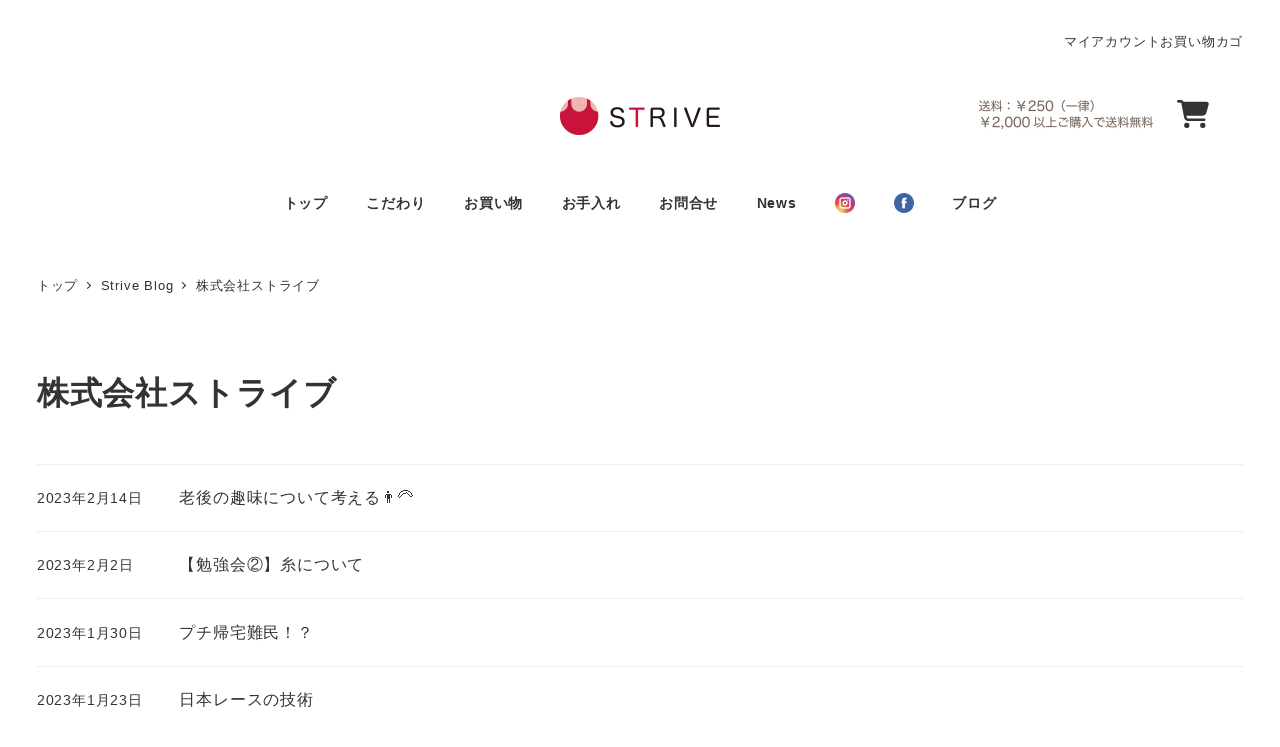

--- FILE ---
content_type: text/html; charset=UTF-8
request_url: https://www.st-rive.com/author/strive_matuzawa/page/3/
body_size: 24723
content:
<!DOCTYPE html>
<html lang="ja" data-sticky-footer="true" data-scrolled="false">

<head>
			<meta charset="UTF-8">
		<meta name="viewport" content="width=device-width, initial-scale=1, minimum-scale=1, viewport-fit=cover">
		<title>株式会社ストライブ | Page 3 of 4 | Strive ショップ</title>
<meta name='robots' content='max-image-preview:large' />
	<style>img:is([sizes="auto" i], [sizes^="auto," i]) { contain-intrinsic-size: 3000px 1500px }</style>
						<meta property="og:title" content="株式会社ストライブ">
		
					<meta property="og:type" content="profile">
		
					<meta property="og:url" content="https://www.st-rive.com/author/strive_matuzawa/">
		
		
					<meta property="og:site_name" content="Strive ショップ">
		
					<meta property="og:description" content="木綿の下着でお肌にやさしく">
		
					<meta property="og:locale" content="ja_JP">
		
				<!-- Jetpack Site Verification Tags -->
<meta name="google-site-verification" content="M8VElT_URYjC13YNmZwnUXNZQjihcojbSDo5eO4LWJI" />
<script>window._wca = window._wca || [];</script>
<link rel='dns-prefetch' href='//www.googletagmanager.com' />
<link rel='dns-prefetch' href='//stats.wp.com' />
<link rel='dns-prefetch' href='//pagead2.googlesyndication.com' />
<link rel='preconnect' href='//i0.wp.com' />
<link rel='preconnect' href='//c0.wp.com' />
<link rel="alternate" type="application/rss+xml" title="Strive ショップ &raquo; フィード" href="https://www.st-rive.com/feed/" />
<link rel="alternate" type="application/rss+xml" title="Strive ショップ &raquo; コメントフィード" href="https://www.st-rive.com/comments/feed/" />
		<link rel="profile" href="http://gmpg.org/xfn/11">
				<link rel="alternate" type="application/rss+xml" title="Strive ショップ &raquo; 株式会社ストライブ による投稿のフィード" href="https://www.st-rive.com/author/strive_matuzawa/feed/" />

<!-- SEO SIMPLE PACK 3.6.2 -->
<meta name="robots" content="noindex">
<meta name="description" content="株式会社ストライブの記事一覧ページです。">
<link rel="canonical" href="https://www.st-rive.com/author/strive_matuzawa/">
<meta property="og:locale" content="ja_JP">
<meta property="og:type" content="website">
<meta property="og:image" content="https://www.st-rive.com/wp-content/uploads/2021/08/img_main.png">
<meta property="og:title" content="株式会社ストライブ | Page 3 of 4 | Strive ショップ">
<meta property="og:description" content="株式会社ストライブの記事一覧ページです。">
<meta property="og:url" content="https://www.st-rive.com/author/strive_matuzawa/">
<meta property="og:site_name" content="Strive ショップ">
<meta name="twitter:card" content="summary">
<!-- / SEO SIMPLE PACK -->

<script type="text/javascript">
/* <![CDATA[ */
window._wpemojiSettings = {"baseUrl":"https:\/\/s.w.org\/images\/core\/emoji\/16.0.1\/72x72\/","ext":".png","svgUrl":"https:\/\/s.w.org\/images\/core\/emoji\/16.0.1\/svg\/","svgExt":".svg","source":{"concatemoji":"https:\/\/www.st-rive.com\/wp-includes\/js\/wp-emoji-release.min.js?ver=6.8.3"}};
/*! This file is auto-generated */
!function(s,n){var o,i,e;function c(e){try{var t={supportTests:e,timestamp:(new Date).valueOf()};sessionStorage.setItem(o,JSON.stringify(t))}catch(e){}}function p(e,t,n){e.clearRect(0,0,e.canvas.width,e.canvas.height),e.fillText(t,0,0);var t=new Uint32Array(e.getImageData(0,0,e.canvas.width,e.canvas.height).data),a=(e.clearRect(0,0,e.canvas.width,e.canvas.height),e.fillText(n,0,0),new Uint32Array(e.getImageData(0,0,e.canvas.width,e.canvas.height).data));return t.every(function(e,t){return e===a[t]})}function u(e,t){e.clearRect(0,0,e.canvas.width,e.canvas.height),e.fillText(t,0,0);for(var n=e.getImageData(16,16,1,1),a=0;a<n.data.length;a++)if(0!==n.data[a])return!1;return!0}function f(e,t,n,a){switch(t){case"flag":return n(e,"\ud83c\udff3\ufe0f\u200d\u26a7\ufe0f","\ud83c\udff3\ufe0f\u200b\u26a7\ufe0f")?!1:!n(e,"\ud83c\udde8\ud83c\uddf6","\ud83c\udde8\u200b\ud83c\uddf6")&&!n(e,"\ud83c\udff4\udb40\udc67\udb40\udc62\udb40\udc65\udb40\udc6e\udb40\udc67\udb40\udc7f","\ud83c\udff4\u200b\udb40\udc67\u200b\udb40\udc62\u200b\udb40\udc65\u200b\udb40\udc6e\u200b\udb40\udc67\u200b\udb40\udc7f");case"emoji":return!a(e,"\ud83e\udedf")}return!1}function g(e,t,n,a){var r="undefined"!=typeof WorkerGlobalScope&&self instanceof WorkerGlobalScope?new OffscreenCanvas(300,150):s.createElement("canvas"),o=r.getContext("2d",{willReadFrequently:!0}),i=(o.textBaseline="top",o.font="600 32px Arial",{});return e.forEach(function(e){i[e]=t(o,e,n,a)}),i}function t(e){var t=s.createElement("script");t.src=e,t.defer=!0,s.head.appendChild(t)}"undefined"!=typeof Promise&&(o="wpEmojiSettingsSupports",i=["flag","emoji"],n.supports={everything:!0,everythingExceptFlag:!0},e=new Promise(function(e){s.addEventListener("DOMContentLoaded",e,{once:!0})}),new Promise(function(t){var n=function(){try{var e=JSON.parse(sessionStorage.getItem(o));if("object"==typeof e&&"number"==typeof e.timestamp&&(new Date).valueOf()<e.timestamp+604800&&"object"==typeof e.supportTests)return e.supportTests}catch(e){}return null}();if(!n){if("undefined"!=typeof Worker&&"undefined"!=typeof OffscreenCanvas&&"undefined"!=typeof URL&&URL.createObjectURL&&"undefined"!=typeof Blob)try{var e="postMessage("+g.toString()+"("+[JSON.stringify(i),f.toString(),p.toString(),u.toString()].join(",")+"));",a=new Blob([e],{type:"text/javascript"}),r=new Worker(URL.createObjectURL(a),{name:"wpTestEmojiSupports"});return void(r.onmessage=function(e){c(n=e.data),r.terminate(),t(n)})}catch(e){}c(n=g(i,f,p,u))}t(n)}).then(function(e){for(var t in e)n.supports[t]=e[t],n.supports.everything=n.supports.everything&&n.supports[t],"flag"!==t&&(n.supports.everythingExceptFlag=n.supports.everythingExceptFlag&&n.supports[t]);n.supports.everythingExceptFlag=n.supports.everythingExceptFlag&&!n.supports.flag,n.DOMReady=!1,n.readyCallback=function(){n.DOMReady=!0}}).then(function(){return e}).then(function(){var e;n.supports.everything||(n.readyCallback(),(e=n.source||{}).concatemoji?t(e.concatemoji):e.wpemoji&&e.twemoji&&(t(e.twemoji),t(e.wpemoji)))}))}((window,document),window._wpemojiSettings);
/* ]]> */
</script>
<link rel='stylesheet' id='wp-like-me-box-css' href='https://www.st-rive.com/wp-content/themes/snow-monkey/vendor/inc2734/wp-like-me-box/src/assets/css/wp-like-me-box.css?ver=1718849899' type='text/css' media='all' />
<link rel='stylesheet' id='slick-carousel-css' href='https://www.st-rive.com/wp-content/themes/snow-monkey/vendor/inc2734/wp-awesome-widgets/src/assets/packages/slick-carousel/slick/slick.css?ver=1718849899' type='text/css' media='all' />
<link rel='stylesheet' id='slick-carousel-theme-css' href='https://www.st-rive.com/wp-content/themes/snow-monkey/vendor/inc2734/wp-awesome-widgets/src/assets/packages/slick-carousel/slick/slick-theme.css?ver=1718849899' type='text/css' media='all' />
<link rel='stylesheet' id='wp-awesome-widgets-css' href='https://www.st-rive.com/wp-content/themes/snow-monkey/vendor/inc2734/wp-awesome-widgets/src/assets/css/app.css?ver=1718849899' type='text/css' media='all' />
<link rel='stylesheet' id='wp-share-buttons-css' href='https://www.st-rive.com/wp-content/themes/snow-monkey/vendor/inc2734/wp-share-buttons/src/assets/css/wp-share-buttons.css?ver=1718849899' type='text/css' media='all' />
<link rel='stylesheet' id='wp-pure-css-gallery-css' href='https://www.st-rive.com/wp-content/themes/snow-monkey/vendor/inc2734/wp-pure-css-gallery/src/assets/css/wp-pure-css-gallery.css?ver=1718849899' type='text/css' media='all' />
<style id='wp-emoji-styles-inline-css' type='text/css'>

	img.wp-smiley, img.emoji {
		display: inline !important;
		border: none !important;
		box-shadow: none !important;
		height: 1em !important;
		width: 1em !important;
		margin: 0 0.07em !important;
		vertical-align: -0.1em !important;
		background: none !important;
		padding: 0 !important;
	}
</style>
<link rel='stylesheet' id='wp-block-library-css' href='https://c0.wp.com/c/6.8.3/wp-includes/css/dist/block-library/style.min.css' type='text/css' media='all' />
<link rel='stylesheet' id='wp-oembed-blog-card-css' href='https://www.st-rive.com/wp-content/themes/snow-monkey/vendor/inc2734/wp-oembed-blog-card/src/assets/css/app.css?ver=1718849899' type='text/css' media='all' />
<link rel='stylesheet' id='snow-monkey-blocks-accordion-style-css' href='https://www.st-rive.com/wp-content/plugins/snow-monkey-blocks/dist/blocks/accordion/style-index.css?ver=21.0.6' type='text/css' media='all' />
<link rel='stylesheet' id='snow-monkey-blocks-alert-style-css' href='https://www.st-rive.com/wp-content/plugins/snow-monkey-blocks/dist/blocks/alert/style-index.css?ver=21.0.6' type='text/css' media='all' />
<link rel='stylesheet' id='snow-monkey-blocks-balloon-style-css' href='https://www.st-rive.com/wp-content/plugins/snow-monkey-blocks/dist/blocks/balloon/style-index.css?ver=21.0.6' type='text/css' media='all' />
<style id='snow-monkey-blocks-box-style-inline-css' type='text/css'>
.smb-box{--smb-box--background-color:#0000;--smb-box--background-image:initial;--smb-box--background-opacity:1;--smb-box--border-color:var(--_lighter-color-gray);--smb-box--border-style:solid;--smb-box--border-width:0px;--smb-box--border-radius:var(--_global--border-radius);--smb-box--box-shadow:initial;--smb-box--color:inherit;--smb-box--padding:var(--_padding1);border-radius:var(--smb-box--border-radius);border-width:0;box-shadow:var(--smb-box--box-shadow);color:var(--smb-box--color);overflow:visible;padding:var(--smb-box--padding);position:relative}.smb-box--p-s{--smb-box--padding:var(--_padding-1)}.smb-box--p-l{--smb-box--padding:var(--_padding2)}.smb-box__background{background-color:var(--smb-box--background-color);background-image:var(--smb-box--background-image);border:var(--smb-box--border-width) var(--smb-box--border-style) var(--smb-box--border-color);border-radius:var(--smb-box--border-radius);bottom:0;display:block;left:0;opacity:var(--smb-box--background-opacity);position:absolute;right:0;top:0}.smb-box__body{position:relative}.smb-box--has-link{cursor:pointer}.smb-box--has-link:has(:focus-visible){outline:auto;outline:auto -webkit-focus-ring-color}.smb-box__link{display:block!important;height:0!important;position:static!important;text-indent:-99999px!important;width:0!important}:where(.smb-box__body.is-layout-constrained>*){--wp--style--global--content-size:100%;--wp--style--global--wide-size:100%}

</style>
<link rel='stylesheet' id='snow-monkey-blocks-btn-style-css' href='https://www.st-rive.com/wp-content/plugins/snow-monkey-blocks/dist/blocks/btn/style-index.css?ver=23.0.0' type='text/css' media='all' />
<style id='snow-monkey-blocks-buttons-style-inline-css' type='text/css'>
.smb-buttons{--smb-buttons--gap:var(--_margin1);display:flex;flex-wrap:wrap;gap:var(--smb-buttons--gap)}.smb-buttons.has-text-align-left,.smb-buttons.is-content-justification-left{justify-content:flex-start}.smb-buttons.has-text-align-center,.smb-buttons.is-content-justification-center{justify-content:center}.smb-buttons.has-text-align-right,.smb-buttons.is-content-justification-right{justify-content:flex-end}.smb-buttons.is-content-justification-space-between{justify-content:space-between}.smb-buttons>.smb-btn-wrapper{flex:0 1 auto;margin:0}.smb-buttons>.smb-btn-wrapper--full{flex:1 1 auto}@media not all and (min-width:640px){.smb-buttons>.smb-btn-wrapper--more-wider{flex:1 1 auto}}

</style>
<link rel='stylesheet' id='snow-monkey-blocks-categories-list-style-css' href='https://www.st-rive.com/wp-content/plugins/snow-monkey-blocks/dist/blocks/categories-list/style-index.css?ver=21.0.6' type='text/css' media='all' />
<style id='snow-monkey-blocks-container-style-inline-css' type='text/css'>
.smb-container__body{margin-left:auto;margin-right:auto;max-width:100%}.smb-container--no-gutters{padding-left:0!important;padding-right:0!important}:where(.smb-container__body.is-layout-constrained>*){--wp--style--global--content-size:100%;--wp--style--global--wide-size:100%}

</style>
<style id='snow-monkey-blocks-contents-outline-style-inline-css' type='text/css'>
.smb-contents-outline{--smb-contents-outline--background-color:var(--wp--preset--color--sm-lightest-gray);--smb-contents-outline--color:inherit;background-color:var(--smb-contents-outline--background-color);color:var(--smb-contents-outline--color);padding:0!important}.smb-contents-outline .wpco{background-color:inherit;color:inherit}

</style>
<style id='snow-monkey-blocks-countdown-style-inline-css' type='text/css'>
.smb-countdown{--smb-countdown--gap:var(--_margin-2);--smb-countdown--numeric-color:currentColor;--smb-countdown--clock-color:currentColor}.smb-countdown__list{align-items:center;align-self:center;display:flex;flex-direction:row;flex-wrap:wrap;list-style-type:none;margin-left:0;padding-left:0}.smb-countdown__list-item{margin:0 var(--smb-countdown--gap);text-align:center}.smb-countdown__list-item:first-child{margin-left:0}.smb-countdown__list-item:last-child{margin-right:0}.smb-countdown__list-item__numeric{color:var(--smb-countdown--numeric-color);display:block;--_font-size-level:3;font-size:var(--_fluid-font-size);font-weight:700;line-height:var(--_line-height)}.smb-countdown__list-item__clock{color:var(--smb-countdown--clock-color);display:block;--_font-size-level:-1;font-size:var(--_font-size);line-height:var(--_line-height)}.smb-countdown .align-center{justify-content:center}.smb-countdown .align-left{justify-content:flex-start}.smb-countdown .align-right{justify-content:flex-end}.is-style-inline .smb-countdown__list-item__clock,.is-style-inline .smb-countdown__list-item__numeric{display:inline}

</style>
<style id='snow-monkey-blocks-directory-structure-style-inline-css' type='text/css'>
.smb-directory-structure{--smb-directory-structure--background-color:var(--_lightest-color-gray);--smb-directory-structure--padding:var(--_padding1);--smb-directory-structure--gap:var(--_margin-2);--smb-directory-structure--icon-color:inherit;background-color:var(--smb-directory-structure--background-color);overflow-x:auto;overflow-y:hidden;padding:var(--smb-directory-structure--padding)}.smb-directory-structure>*+*{margin-top:var(--smb-directory-structure--gap)}.smb-directory-structure__item p{align-items:flex-start;display:flex;flex-wrap:nowrap}.smb-directory-structure .fa-fw{color:var(--smb-directory-structure--icon-color);width:auto}.smb-directory-structure .svg-inline--fa{display:var(--fa-display,inline-block);height:1em;overflow:visible;vertical-align:-.125em}.smb-directory-structure__item__name{margin-left:.5em;white-space:nowrap}.smb-directory-structure__item__list{margin-left:1.5em}.smb-directory-structure__item__list>*{margin-top:var(--smb-directory-structure--gap)}

</style>
<style id='snow-monkey-blocks-evaluation-star-style-inline-css' type='text/css'>
.smb-evaluation-star{--smb-evaluation-star--gap:var(--_margin-2);--smb-evaluation-star--icon-color:#f9bb2d;--smb-evaluation-star--numeric-color:currentColor;align-items:center;display:flex;gap:var(--smb-evaluation-star--gap)}.smb-evaluation-star--title-right .smb-evaluation-star__title{order:1}.smb-evaluation-star__body{display:inline-flex;gap:var(--smb-evaluation-star--gap)}.smb-evaluation-star__numeric{color:var(--smb-evaluation-star--numeric-color);font-weight:700}.smb-evaluation-star__numeric--right{order:1}.smb-evaluation-star__icon{color:var(--smb-evaluation-star--icon-color);display:inline-block}.smb-evaluation-star .svg-inline--fa{display:var(--fa-display,inline-block);height:1em;overflow:visible;vertical-align:-.125em}

</style>
<style id='snow-monkey-blocks-faq-style-inline-css' type='text/css'>
.smb-faq{--smb-faq--border-color:var(--_lighter-color-gray);--smb-faq--label-color:initial;--smb-faq--item-gap:var(--_margin1);--smb-faq--item-question-label-color:currentColor;--smb-faq--item-answer-label-color:currentColor;border-top:1px solid var(--smb-faq--border-color)}.smb-faq__item{border-bottom:1px solid var(--smb-faq--border-color);padding:var(--_padding1) 0}.smb-faq__item__answer,.smb-faq__item__question{display:flex;flex-direction:row;flex-wrap:nowrap}.smb-faq__item__answer__label,.smb-faq__item__question__label{flex:0 0 0%;margin-right:var(--smb-faq--item-gap);margin-top:calc(var(--_half-leading)*-1em - .125em);--_font-size-level:3;font-size:var(--_fluid-font-size);font-weight:400;line-height:var(--_line-height);min-width:.8em}.smb-faq__item__answer__body,.smb-faq__item__question__body{flex:1 1 auto;margin-top:calc(var(--_half-leading)*-1em)}.smb-faq__item__question{font-weight:700;margin:0 0 var(--smb-faq--item-gap)}.smb-faq__item__question__label{color:var(--smb-faq--item-question-label-color)}.smb-faq__item__answer__label{color:var(--smb-faq--item-answer-label-color)}:where(.smb-faq__item__answer__body.is-layout-constrained>*){--wp--style--global--content-size:100%;--wp--style--global--wide-size:100%}

</style>
<style id='snow-monkey-blocks-flex-style-inline-css' type='text/css'>
.smb-flex{--smb-flex--box-shadow:none;box-shadow:var(--smb-flex--box-shadow);flex-direction:column}.smb-flex.is-horizontal{flex-direction:row}.smb-flex.is-vertical{flex-direction:column}.smb-flex>*{--smb--flex-grow:0;--smb--flex-shrink:1;--smb--flex-basis:auto;flex-basis:var(--smb--flex-basis);flex-grow:var(--smb--flex-grow);flex-shrink:var(--smb--flex-shrink);min-width:0}

</style>
<style id='snow-monkey-blocks-grid-style-inline-css' type='text/css'>
.smb-grid{--smb-grid--gap:0px;--smb-grid--column-auto-repeat:auto-fit;--smb-grid--columns:1;--smb-grid--column-min-width:250px;--smb-grid--grid-template-columns:none;--smb-grid--rows:1;--smb-grid--grid-template-rows:none;display:grid;gap:var(--smb-grid--gap)}.smb-grid>*{--smb--justify-self:stretch;--smb--align-self:stretch;--smb--grid-column:auto;--smb--grid-row:auto;align-self:var(--smb--align-self);grid-column:var(--smb--grid-column);grid-row:var(--smb--grid-row);justify-self:var(--smb--justify-self);margin-bottom:0;margin-top:0;min-width:0}.smb-grid--columns\:columns{grid-template-columns:repeat(var(--smb-grid--columns),1fr)}.smb-grid--columns\:min{grid-template-columns:repeat(var(--smb-grid--column-auto-repeat),minmax(min(var(--smb-grid--column-min-width),100%),1fr))}.smb-grid--columns\:free{grid-template-columns:var(--smb-grid--grid-template-columns)}.smb-grid--rows\:rows{grid-template-rows:repeat(var(--smb-grid--rows),1fr)}.smb-grid--rows\:free{grid-template-rows:var(--smb-grid--grid-template-rows)}

</style>
<link rel='stylesheet' id='snow-monkey-blocks-hero-header-style-css' href='https://www.st-rive.com/wp-content/plugins/snow-monkey-blocks/dist/blocks/hero-header/style-index.css?ver=21.0.6' type='text/css' media='all' />
<link rel='stylesheet' id='snow-monkey-blocks-information-style-css' href='https://www.st-rive.com/wp-content/plugins/snow-monkey-blocks/dist/blocks/information/style-index.css?ver=21.0.6' type='text/css' media='all' />
<style id='snow-monkey-blocks-list-style-inline-css' type='text/css'>
.smb-list{--smb-list--gap:var(--_margin-2)}.smb-list ul{list-style:none!important}.smb-list ul *>li:first-child,.smb-list ul li+li{margin-top:var(--smb-list--gap)}.smb-list ul>li{position:relative}.smb-list ul>li .smb-list__icon{left:-1.5em;position:absolute}

</style>
<link rel='stylesheet' id='snow-monkey-blocks-media-text-style-css' href='https://www.st-rive.com/wp-content/plugins/snow-monkey-blocks/dist/blocks/media-text/style-index.css?ver=21.0.6' type='text/css' media='all' />
<link rel='stylesheet' id='snow-monkey-blocks-panels-style-css' href='https://www.st-rive.com/wp-content/plugins/snow-monkey-blocks/dist/blocks/panels/style-index.css?ver=23.0.2' type='text/css' media='all' />
<style id='snow-monkey-blocks-price-menu-style-inline-css' type='text/css'>
.smb-price-menu{--smb-price-menu--border-color:var(--_lighter-color-gray);--smb-price-menu--item-padding:var(--_padding-1);border-top:1px solid var(--smb-price-menu--border-color)}.smb-price-menu>.smb-price-menu__item{margin-bottom:0;margin-top:0}.smb-price-menu__item{border-bottom:1px solid var(--smb-price-menu--border-color);column-gap:var(--_margin-1);padding:var(--smb-price-menu--item-padding) 0}@media(min-width:640px){.smb-price-menu__item{align-items:center;display:flex;flex-direction:row;flex-wrap:nowrap;justify-content:space-between}.smb-price-menu__item>:where(.smb-price-menu__item__title){flex:1 1 auto}.smb-price-menu__item>:where(.smb-price-menu__item__price){flex:0 0 auto}}

</style>
<style id='snow-monkey-blocks-rating-box-style-inline-css' type='text/css'>
.smb-rating-box{--smb-rating-box--gap:var(--_margin-1);--smb-rating-box--bar-border-radius:var(--_global--border-radius);--smb-rating-box--bar-background-color:var(--_lighter-color-gray);--smb-rating-box--bar-height:1rem;--smb-rating-box--rating-background-color:#f9bb2d}.smb-rating-box>.smb-rating-box__item__title{margin-bottom:var(--_margin-2)}.smb-rating-box__body>*+*{margin-top:var(--smb-rating-box--gap)}.smb-rating-box__item{display:grid;gap:var(--_margin-2)}.smb-rating-box__item__body{align-items:end;display:grid;gap:var(--_margin1);grid-template-columns:1fr auto}.smb-rating-box__item__numeric{--_font-size-level:-2;font-size:var(--_font-size);line-height:var(--_line-height)}.smb-rating-box__item__evaluation{grid-column:1/-1}.smb-rating-box__item__evaluation__bar,.smb-rating-box__item__evaluation__rating{border-radius:var(--smb-rating-box--bar-border-radius);height:var(--smb-rating-box--bar-height)}.smb-rating-box__item__evaluation__bar{background-color:var(--smb-rating-box--bar-background-color);position:relative}.smb-rating-box__item__evaluation__rating{background-color:var(--smb-rating-box--rating-background-color);left:0;position:absolute;top:0}.smb-rating-box__item__evaluation__numeric{bottom:calc(var(--smb-rating-box--bar-height) + var(--_s-2));position:absolute;right:0;--_font-size-level:-2;font-size:var(--_font-size);line-height:var(--_line-height)}

</style>
<style id='snow-monkey-blocks-read-more-box-style-inline-css' type='text/css'>
.smb-read-more-box{--smb-read-more-box--content-height:100px;--smb-read-more-box--mask-color:var(--_global--background-color,#fff)}.smb-read-more-box__content{--_transition-duration:var(--_global--transition-duration);--_transition-function-timing:var(--_global--transition-function-timing);--_transition-delay:var(--_global--transition-delay);overflow:hidden;position:relative;transition:height var(--_transition-duration) var(--_transition-function-timing) var(--_transition-delay)}.smb-read-more-box__content[aria-hidden=true]{height:var(--smb-read-more-box--content-height)}.smb-read-more-box__action{display:flex;flex-wrap:wrap;margin-top:var(--_padding-1)}.smb-read-more-box__action.is-content-justification-left{justify-content:start}.smb-read-more-box__action.is-content-justification-center{justify-content:center}.smb-read-more-box__action.is-content-justification-right{justify-content:end}.smb-read-more-box__btn-wrapper.smb-btn-wrapper--full{flex-grow:1}.smb-read-more-box__button{cursor:pointer}.smb-read-more-box--has-mask .smb-read-more-box__content[aria-hidden=true]:after{background:linear-gradient(to bottom,#0000 0,var(--smb-read-more-box--mask-color) 100%);content:"";display:block;height:50px;inset:auto 0 0 0;position:absolute}.smb-read-more-box.is-style-ghost .smb-read-more-box__button{--smb-btn--color:var(--smb-btn--style--ghost--color);background-color:#0000;border:1px solid var(--smb-btn--style--ghost--border-color)}.smb-read-more-box.is-style-text .smb-read-more-box__button{--smb-btn--background-color:#0000;--smb-btn--color:var(--smb-btn--style--text--color);--smb-btn--padding:0px;border:none}:where(.smb-read-more-box__content.is-layout-constrained>*){--wp--style--global--content-size:100%;--wp--style--global--wide-size:100%}

</style>
<link rel='stylesheet' id='snow-monkey-blocks-section-style-css' href='https://www.st-rive.com/wp-content/plugins/snow-monkey-blocks/dist/blocks/section/style-index.css?ver=24.1.1' type='text/css' media='all' />
<link rel='stylesheet' id='snow-monkey-blocks-step-style-css' href='https://www.st-rive.com/wp-content/plugins/snow-monkey-blocks/dist/blocks/step/style-index.css?ver=24.1.0' type='text/css' media='all' />
<style id='snow-monkey-blocks-taxonomy-terms-style-inline-css' type='text/css'>
.smb-taxonomy-terms__item>a{align-items:center;display:inline-flex!important}.smb-taxonomy-terms__item__count{display:inline-block;margin-left:.4em;text-decoration:none}.smb-taxonomy-terms__item__count span{align-items:center;display:inline-flex}.smb-taxonomy-terms__item__count span:before{content:"(";font-size:.8em}.smb-taxonomy-terms__item__count span:after{content:")";font-size:.8em}.smb-taxonomy-terms.is-style-tag .smb-taxonomy-terms__list{list-style:none;margin-left:0;padding-left:0}.smb-taxonomy-terms.is-style-tag .smb-taxonomy-terms__item{display:inline-block;margin:4px 4px 4px 0}.smb-taxonomy-terms.is-style-slash .smb-taxonomy-terms__list{display:flex;flex-wrap:wrap;list-style:none;margin-left:0;padding-left:0}.smb-taxonomy-terms.is-style-slash .smb-taxonomy-terms__item{display:inline-block}.smb-taxonomy-terms.is-style-slash .smb-taxonomy-terms__item:not(:last-child):after{content:"/";display:inline-block;margin:0 .5em}

</style>
<style id='snow-monkey-blocks-testimonial-style-inline-css' type='text/css'>
.smb-testimonial__item{display:flex;flex-direction:row;flex-wrap:nowrap;justify-content:center}.smb-testimonial__item__figure{border-radius:100%;flex:0 0 auto;height:48px;margin-right:var(--_margin-1);margin-top:calc(var(--_half-leading)*1rem);overflow:hidden;width:48px}.smb-testimonial__item__figure img{height:100%;object-fit:cover;object-position:50% 50%;width:100%}.smb-testimonial__item__body{flex:1 1 auto;max-width:100%}.smb-testimonial__item__name{--_font-size-level:-2;font-size:var(--_font-size);line-height:var(--_line-height)}.smb-testimonial__item__name a{color:inherit}.smb-testimonial__item__lede{--_font-size-level:-2;font-size:var(--_font-size);line-height:var(--_line-height)}.smb-testimonial__item__lede a{color:inherit}.smb-testimonial__item__content{margin-bottom:var(--_margin-1);--_font-size-level:-1;font-size:var(--_font-size);line-height:var(--_line-height)}.smb-testimonial__item__content:after{background-color:currentColor;content:"";display:block;height:1px;margin-top:var(--_margin-1);width:2rem}

</style>
<link rel='stylesheet' id='snow-monkey-forms-control-checkboxes-style-css' href='https://www.st-rive.com/wp-content/plugins/snow-monkey-forms/dist/blocks/checkboxes/style-index.css?ver=7.1.0' type='text/css' media='all' />
<link rel='stylesheet' id='snow-monkey-forms-control-file-style-css' href='https://www.st-rive.com/wp-content/plugins/snow-monkey-forms/dist/blocks/file/style-index.css?ver=9.0.0' type='text/css' media='all' />
<style id='snow-monkey-forms-item-style-inline-css' type='text/css'>
.smf-item label{cursor:pointer}.smf-item__description{color:var(--_dark-color-gray);margin-top:var(--_margin-2);--_font-size-level:-1;font-size:var(--_font-size);line-height:var(--_line-height)}

</style>
<link rel='stylesheet' id='snow-monkey-forms-control-radio-buttons-style-css' href='https://www.st-rive.com/wp-content/plugins/snow-monkey-forms/dist/blocks/radio-buttons/style-index.css?ver=7.1.0' type='text/css' media='all' />
<style id='snow-monkey-forms-control-select-style-inline-css' type='text/css'>
.smf-form .smf-select-control{display:inline-block;position:relative}.smf-form .smf-select-control__toggle{display:none}.smf-form .smf-select-control__control{appearance:none;background-color:#0000;cursor:pointer;display:inline-block;max-width:100%;padding:.75rem 1rem;padding-right:var(--_s1);position:relative;z-index:1;--_border-radius:var(--_global--border-radius);--_border-color:var(--_form-control-border-color);border:1px solid var(--_border-color);border-radius:var(--_border-radius);outline:0;--_transition-duration:var(--_global--transition-duration);--_transition-function-timing:var(--_global--transition-function-timing);--_transition-delay:var(--_global--transition-delay);transition:border var(--_transition-duration) var(--_transition-function-timing) var(--_transition-delay)}.smf-form .smf-select-control__control:hover{--_border-color:var(--_form-control-border-color-hover)}.smf-form .smf-select-control__control:active,.smf-form .smf-select-control__control:focus,.smf-form .smf-select-control__control:focus-within,.smf-form .smf-select-control__control[aria-selected=true]{--_border-color:var(--_form-control-border-color-focus)}.smf-form .smf-select-control__control>input,.smf-form .smf-select-control__control>textarea{border:none;outline:none}.smf-form .smf-select-control__control:focus+.smf-select-control__toggle:before{border-color:#3a87fd}.smf-form .smf-select-control__control:disabled+.smf-select-control__toggle{background-color:var(--_lightest-color-gray)}.smf-form .smf-select-control__toggle{background-color:var(--_color-white);bottom:0;display:block;left:0;position:absolute;right:0;top:0;z-index:0}.smf-form .smf-select-control__toggle:before{border-color:currentcolor;border-style:solid;border-width:0 1px 1px 0;content:"";display:block;height:6px;position:absolute;right:calc(var(--_s-1) - 6px);top:calc(50% - 4px);transform:rotate(45deg);width:6px}.smf-select-control__control{color:inherit}

</style>
<style id='snow-monkey-forms-control-text-style-inline-css' type='text/css'>
.smf-form .smf-text-control__control{background-color:var(--_color-white);box-shadow:inset 0 1px 1px rgba(0,0,0,.035);max-width:100%;padding:.75rem 1rem;--_border-radius:var(--_global--border-radius);--_border-color:var(--_form-control-border-color);border:1px solid var(--_border-color);border-radius:var(--_border-radius);outline:0;--_transition-duration:var(--_global--transition-duration);--_transition-function-timing:var(--_global--transition-function-timing);--_transition-delay:var(--_global--transition-delay);transition:border var(--_transition-duration) var(--_transition-function-timing) var(--_transition-delay)}.smf-form .smf-text-control__control:hover{--_border-color:var(--_form-control-border-color-hover)}.smf-form .smf-text-control__control:active,.smf-form .smf-text-control__control:focus,.smf-form .smf-text-control__control:focus-within,.smf-form .smf-text-control__control[aria-selected=true]{--_border-color:var(--_form-control-border-color-focus)}.smf-form .smf-text-control__control>input,.smf-form .smf-text-control__control>textarea{border:none;outline:none}.smf-form .smf-text-control__control:disabled{background-color:var(--_lightest-color-gray)}textarea.smf-form .smf-text-control__control{height:auto;width:100%}.smf-text-control{line-height:1}

</style>
<style id='snow-monkey-forms-control-textarea-style-inline-css' type='text/css'>
.smf-form .smf-textarea-control__control{background-color:var(--_color-white);box-shadow:inset 0 1px 1px rgba(0,0,0,.035);display:block;max-width:100%;padding:.75rem 1rem;width:100%;--_border-radius:var(--_global--border-radius);--_border-color:var(--_form-control-border-color);border:1px solid var(--_border-color);border-radius:var(--_border-radius);outline:0;--_transition-duration:var(--_global--transition-duration);--_transition-function-timing:var(--_global--transition-function-timing);--_transition-delay:var(--_global--transition-delay);transition:border var(--_transition-duration) var(--_transition-function-timing) var(--_transition-delay)}.smf-form .smf-textarea-control__control:hover{--_border-color:var(--_form-control-border-color-hover)}.smf-form .smf-textarea-control__control:active,.smf-form .smf-textarea-control__control:focus,.smf-form .smf-textarea-control__control:focus-within,.smf-form .smf-textarea-control__control[aria-selected=true]{--_border-color:var(--_form-control-border-color-focus)}.smf-form .smf-textarea-control__control>input,.smf-form .smf-textarea-control__control>textarea{border:none;outline:none}.smf-form .smf-textarea-control__control:disabled{background-color:var(--_lightest-color-gray)}textarea.smf-form .smf-textarea-control__control{height:auto;width:100%}

</style>
<link rel='stylesheet' id='mediaelement-css' href='https://c0.wp.com/c/6.8.3/wp-includes/js/mediaelement/mediaelementplayer-legacy.min.css' type='text/css' media='all' />
<link rel='stylesheet' id='wp-mediaelement-css' href='https://c0.wp.com/c/6.8.3/wp-includes/js/mediaelement/wp-mediaelement.min.css' type='text/css' media='all' />
<style id='jetpack-sharing-buttons-style-inline-css' type='text/css'>
.jetpack-sharing-buttons__services-list{display:flex;flex-direction:row;flex-wrap:wrap;gap:0;list-style-type:none;margin:5px;padding:0}.jetpack-sharing-buttons__services-list.has-small-icon-size{font-size:12px}.jetpack-sharing-buttons__services-list.has-normal-icon-size{font-size:16px}.jetpack-sharing-buttons__services-list.has-large-icon-size{font-size:24px}.jetpack-sharing-buttons__services-list.has-huge-icon-size{font-size:36px}@media print{.jetpack-sharing-buttons__services-list{display:none!important}}.editor-styles-wrapper .wp-block-jetpack-sharing-buttons{gap:0;padding-inline-start:0}ul.jetpack-sharing-buttons__services-list.has-background{padding:1.25em 2.375em}
</style>
<link rel='stylesheet' id='spider-css' href='https://www.st-rive.com/wp-content/plugins/snow-monkey-blocks/dist/packages/spider/dist/css/spider.css?ver=1766996938' type='text/css' media='all' />
<link rel='stylesheet' id='snow-monkey-blocks-css' href='https://www.st-rive.com/wp-content/plugins/snow-monkey-blocks/dist/css/blocks.css?ver=1766996937' type='text/css' media='all' />
<link rel='stylesheet' id='snow-monkey-forms-css' href='https://www.st-rive.com/wp-content/plugins/snow-monkey-forms/dist/css/app.css?ver=1768422389' type='text/css' media='all' />
<link rel='stylesheet' id='snow-monkey-snow-monkey-forms-app-css' href='https://www.st-rive.com/wp-content/themes/snow-monkey/assets/css/dependency/snow-monkey-forms/app.css?ver=1718849898' type='text/css' media='all' />
<link rel='stylesheet' id='snow-monkey-snow-monkey-forms-theme-css' href='https://www.st-rive.com/wp-content/themes/snow-monkey/assets/css/dependency/snow-monkey-forms/app-theme.css?ver=1718849898' type='text/css' media='all' />
<link rel='stylesheet' id='snow-monkey-snow-monkey-blocks-app-css' href='https://www.st-rive.com/wp-content/themes/snow-monkey/assets/css/dependency/snow-monkey-blocks/app.css?ver=1718849898' type='text/css' media='all' />
<link rel='stylesheet' id='snow-monkey-snow-monkey-blocks-theme-css' href='https://www.st-rive.com/wp-content/themes/snow-monkey/assets/css/dependency/snow-monkey-blocks/app-theme.css?ver=1718849898' type='text/css' media='all' />
<link rel='stylesheet' id='snow-monkey-blocks-btn-box-style-css' href='https://www.st-rive.com/wp-content/plugins/snow-monkey-blocks/dist/blocks/btn-box/style-index.css?ver=1766996937' type='text/css' media='all' />
<link rel='stylesheet' id='snow-monkey-blocks-items-style-css' href='https://www.st-rive.com/wp-content/plugins/snow-monkey-blocks/dist/blocks/items/style-index.css?ver=1766996937' type='text/css' media='all' />
<link rel='stylesheet' id='snow-monkey-blocks-pricing-table-style-css' href='https://www.st-rive.com/wp-content/plugins/snow-monkey-blocks/dist/blocks/pricing-table/style-index.css?ver=1766996937' type='text/css' media='all' />
<link rel='stylesheet' id='snow-monkey-blocks-section-break-the-grid-style-css' href='https://www.st-rive.com/wp-content/plugins/snow-monkey-blocks/dist/blocks/section-break-the-grid/style-index.css?ver=1766996937' type='text/css' media='all' />
<link rel='stylesheet' id='snow-monkey-blocks-section-side-heading-style-css' href='https://www.st-rive.com/wp-content/plugins/snow-monkey-blocks/dist/blocks/section-side-heading/style-index.css?ver=1766996937' type='text/css' media='all' />
<link rel='stylesheet' id='snow-monkey-blocks-section-with-bgimage-style-css' href='https://www.st-rive.com/wp-content/plugins/snow-monkey-blocks/dist/blocks/section-with-bgimage/style-index.css?ver=1766996937' type='text/css' media='all' />
<link rel='stylesheet' id='snow-monkey-blocks-section-with-bgvideo-style-css' href='https://www.st-rive.com/wp-content/plugins/snow-monkey-blocks/dist/blocks/section-with-bgvideo/style-index.css?ver=1766996937' type='text/css' media='all' />
<link rel='stylesheet' id='snow-monkey-blocks-slider-style-css' href='https://www.st-rive.com/wp-content/plugins/snow-monkey-blocks/dist/blocks/slider/style-index.css?ver=1766996937' type='text/css' media='all' />
<link rel='stylesheet' id='snow-monkey-blocks-spider-slider-style-css' href='https://www.st-rive.com/wp-content/plugins/snow-monkey-blocks/dist/blocks/spider-slider/style-index.css?ver=1766996937' type='text/css' media='all' />
<link rel='stylesheet' id='snow-monkey-blocks-spider-pickup-slider-style-css' href='https://www.st-rive.com/wp-content/plugins/snow-monkey-blocks/dist/blocks/spider-pickup-slider/style-index.css?ver=1766996937' type='text/css' media='all' />
<link rel='stylesheet' id='snow-monkey-blocks-spider-contents-slider-style-css' href='https://www.st-rive.com/wp-content/plugins/snow-monkey-blocks/dist/blocks/spider-contents-slider/style-index.css?ver=1766996937' type='text/css' media='all' />
<link rel='stylesheet' id='snow-monkey-blocks-thumbnail-gallery-style-css' href='https://www.st-rive.com/wp-content/plugins/snow-monkey-blocks/dist/blocks/thumbnail-gallery/style-index.css?ver=1766996937' type='text/css' media='all' />
<style id='global-styles-inline-css' type='text/css'>
:root{--wp--preset--aspect-ratio--square: 1;--wp--preset--aspect-ratio--4-3: 4/3;--wp--preset--aspect-ratio--3-4: 3/4;--wp--preset--aspect-ratio--3-2: 3/2;--wp--preset--aspect-ratio--2-3: 2/3;--wp--preset--aspect-ratio--16-9: 16/9;--wp--preset--aspect-ratio--9-16: 9/16;--wp--preset--color--black: #000000;--wp--preset--color--cyan-bluish-gray: #abb8c3;--wp--preset--color--white: #ffffff;--wp--preset--color--pale-pink: #f78da7;--wp--preset--color--vivid-red: #cf2e2e;--wp--preset--color--luminous-vivid-orange: #ff6900;--wp--preset--color--luminous-vivid-amber: #fcb900;--wp--preset--color--light-green-cyan: #7bdcb5;--wp--preset--color--vivid-green-cyan: #00d084;--wp--preset--color--pale-cyan-blue: #8ed1fc;--wp--preset--color--vivid-cyan-blue: #0693e3;--wp--preset--color--vivid-purple: #9b51e0;--wp--preset--color--sm-accent: var(--accent-color);--wp--preset--color--sm-sub-accent: var(--sub-accent-color);--wp--preset--color--sm-text: var(--_color-text);--wp--preset--color--sm-text-alt: var(--_color-white);--wp--preset--color--sm-lightest-gray: var(--_lightest-color-gray);--wp--preset--color--sm-lighter-gray: var(--_lighter-color-gray);--wp--preset--color--sm-light-gray: var(--_light-color-gray);--wp--preset--color--sm-gray: var(--_color-gray);--wp--preset--color--sm-dark-gray: var(--_dark-color-gray);--wp--preset--color--sm-darker-gray: var(--_darker-color-gray);--wp--preset--color--sm-darkest-gray: var(--_darkest-color-gray);--wp--preset--gradient--vivid-cyan-blue-to-vivid-purple: linear-gradient(135deg,rgba(6,147,227,1) 0%,rgb(155,81,224) 100%);--wp--preset--gradient--light-green-cyan-to-vivid-green-cyan: linear-gradient(135deg,rgb(122,220,180) 0%,rgb(0,208,130) 100%);--wp--preset--gradient--luminous-vivid-amber-to-luminous-vivid-orange: linear-gradient(135deg,rgba(252,185,0,1) 0%,rgba(255,105,0,1) 100%);--wp--preset--gradient--luminous-vivid-orange-to-vivid-red: linear-gradient(135deg,rgba(255,105,0,1) 0%,rgb(207,46,46) 100%);--wp--preset--gradient--very-light-gray-to-cyan-bluish-gray: linear-gradient(135deg,rgb(238,238,238) 0%,rgb(169,184,195) 100%);--wp--preset--gradient--cool-to-warm-spectrum: linear-gradient(135deg,rgb(74,234,220) 0%,rgb(151,120,209) 20%,rgb(207,42,186) 40%,rgb(238,44,130) 60%,rgb(251,105,98) 80%,rgb(254,248,76) 100%);--wp--preset--gradient--blush-light-purple: linear-gradient(135deg,rgb(255,206,236) 0%,rgb(152,150,240) 100%);--wp--preset--gradient--blush-bordeaux: linear-gradient(135deg,rgb(254,205,165) 0%,rgb(254,45,45) 50%,rgb(107,0,62) 100%);--wp--preset--gradient--luminous-dusk: linear-gradient(135deg,rgb(255,203,112) 0%,rgb(199,81,192) 50%,rgb(65,88,208) 100%);--wp--preset--gradient--pale-ocean: linear-gradient(135deg,rgb(255,245,203) 0%,rgb(182,227,212) 50%,rgb(51,167,181) 100%);--wp--preset--gradient--electric-grass: linear-gradient(135deg,rgb(202,248,128) 0%,rgb(113,206,126) 100%);--wp--preset--gradient--midnight: linear-gradient(135deg,rgb(2,3,129) 0%,rgb(40,116,252) 100%);--wp--preset--font-size--small: 13px;--wp--preset--font-size--medium: 20px;--wp--preset--font-size--large: 36px;--wp--preset--font-size--x-large: 42px;--wp--preset--font-size--sm-xs: 0.8rem;--wp--preset--font-size--sm-s: 0.88rem;--wp--preset--font-size--sm-m: 1rem;--wp--preset--font-size--sm-l: 1.14rem;--wp--preset--font-size--sm-xl: 1.33rem;--wp--preset--font-size--sm-2-xl: 1.6rem;--wp--preset--font-size--sm-3-xl: 2rem;--wp--preset--font-size--sm-4-xl: 2.66rem;--wp--preset--font-size--sm-5-xl: 4rem;--wp--preset--font-size--sm-6-xl: 8rem;--wp--preset--spacing--20: var(--_s-2);--wp--preset--spacing--30: var(--_s-1);--wp--preset--spacing--40: var(--_s1);--wp--preset--spacing--50: var(--_s2);--wp--preset--spacing--60: var(--_s3);--wp--preset--spacing--70: var(--_s4);--wp--preset--spacing--80: var(--_s5);--wp--preset--shadow--natural: 6px 6px 9px rgba(0, 0, 0, 0.2);--wp--preset--shadow--deep: 12px 12px 50px rgba(0, 0, 0, 0.4);--wp--preset--shadow--sharp: 6px 6px 0px rgba(0, 0, 0, 0.2);--wp--preset--shadow--outlined: 6px 6px 0px -3px rgba(255, 255, 255, 1), 6px 6px rgba(0, 0, 0, 1);--wp--preset--shadow--crisp: 6px 6px 0px rgba(0, 0, 0, 1);--wp--custom--slim-width: 46rem;--wp--custom--content-max-width: var(--_global--container-max-width);--wp--custom--content-width: var(--wp--custom--content-max-width);--wp--custom--content-wide-width: calc(var(--wp--custom--content-width) + 240px);--wp--custom--has-sidebar-main-basis: var(--wp--custom--slim-width);--wp--custom--has-sidebar-sidebar-basis: 336px;}:root { --wp--style--global--content-size: var(--wp--custom--content-width);--wp--style--global--wide-size: var(--wp--custom--content-wide-width); }:where(body) { margin: 0; }.wp-site-blocks > .alignleft { float: left; margin-right: 2em; }.wp-site-blocks > .alignright { float: right; margin-left: 2em; }.wp-site-blocks > .aligncenter { justify-content: center; margin-left: auto; margin-right: auto; }:where(.wp-site-blocks) > * { margin-block-start: var(--_margin1); margin-block-end: 0; }:where(.wp-site-blocks) > :first-child { margin-block-start: 0; }:where(.wp-site-blocks) > :last-child { margin-block-end: 0; }:root { --wp--style--block-gap: var(--_margin1); }:root :where(.is-layout-flow) > :first-child{margin-block-start: 0;}:root :where(.is-layout-flow) > :last-child{margin-block-end: 0;}:root :where(.is-layout-flow) > *{margin-block-start: var(--_margin1);margin-block-end: 0;}:root :where(.is-layout-constrained) > :first-child{margin-block-start: 0;}:root :where(.is-layout-constrained) > :last-child{margin-block-end: 0;}:root :where(.is-layout-constrained) > *{margin-block-start: var(--_margin1);margin-block-end: 0;}:root :where(.is-layout-flex){gap: var(--_margin1);}:root :where(.is-layout-grid){gap: var(--_margin1);}.is-layout-flow > .alignleft{float: left;margin-inline-start: 0;margin-inline-end: 2em;}.is-layout-flow > .alignright{float: right;margin-inline-start: 2em;margin-inline-end: 0;}.is-layout-flow > .aligncenter{margin-left: auto !important;margin-right: auto !important;}.is-layout-constrained > .alignleft{float: left;margin-inline-start: 0;margin-inline-end: 2em;}.is-layout-constrained > .alignright{float: right;margin-inline-start: 2em;margin-inline-end: 0;}.is-layout-constrained > .aligncenter{margin-left: auto !important;margin-right: auto !important;}.is-layout-constrained > :where(:not(.alignleft):not(.alignright):not(.alignfull)){max-width: var(--wp--style--global--content-size);margin-left: auto !important;margin-right: auto !important;}.is-layout-constrained > .alignwide{max-width: var(--wp--style--global--wide-size);}body .is-layout-flex{display: flex;}.is-layout-flex{flex-wrap: wrap;align-items: center;}.is-layout-flex > :is(*, div){margin: 0;}body .is-layout-grid{display: grid;}.is-layout-grid > :is(*, div){margin: 0;}body{padding-top: 0px;padding-right: 0px;padding-bottom: 0px;padding-left: 0px;}a:where(:not(.wp-element-button)){color: var(--wp--preset--color--sm-accent);text-decoration: underline;}:root :where(.wp-element-button, .wp-block-button__link){background-color: var(--wp--preset--color--sm-accent);border-radius: var(--_global--border-radius);border-width: 0;color: var(--wp--preset--color--sm-text-alt);font-family: inherit;font-size: inherit;line-height: inherit;padding-top: calc(var(--_padding-1) * .5);padding-right: var(--_padding-1);padding-bottom: calc(var(--_padding-1) * .5);padding-left: var(--_padding-1);text-decoration: none;}.has-black-color{color: var(--wp--preset--color--black) !important;}.has-cyan-bluish-gray-color{color: var(--wp--preset--color--cyan-bluish-gray) !important;}.has-white-color{color: var(--wp--preset--color--white) !important;}.has-pale-pink-color{color: var(--wp--preset--color--pale-pink) !important;}.has-vivid-red-color{color: var(--wp--preset--color--vivid-red) !important;}.has-luminous-vivid-orange-color{color: var(--wp--preset--color--luminous-vivid-orange) !important;}.has-luminous-vivid-amber-color{color: var(--wp--preset--color--luminous-vivid-amber) !important;}.has-light-green-cyan-color{color: var(--wp--preset--color--light-green-cyan) !important;}.has-vivid-green-cyan-color{color: var(--wp--preset--color--vivid-green-cyan) !important;}.has-pale-cyan-blue-color{color: var(--wp--preset--color--pale-cyan-blue) !important;}.has-vivid-cyan-blue-color{color: var(--wp--preset--color--vivid-cyan-blue) !important;}.has-vivid-purple-color{color: var(--wp--preset--color--vivid-purple) !important;}.has-sm-accent-color{color: var(--wp--preset--color--sm-accent) !important;}.has-sm-sub-accent-color{color: var(--wp--preset--color--sm-sub-accent) !important;}.has-sm-text-color{color: var(--wp--preset--color--sm-text) !important;}.has-sm-text-alt-color{color: var(--wp--preset--color--sm-text-alt) !important;}.has-sm-lightest-gray-color{color: var(--wp--preset--color--sm-lightest-gray) !important;}.has-sm-lighter-gray-color{color: var(--wp--preset--color--sm-lighter-gray) !important;}.has-sm-light-gray-color{color: var(--wp--preset--color--sm-light-gray) !important;}.has-sm-gray-color{color: var(--wp--preset--color--sm-gray) !important;}.has-sm-dark-gray-color{color: var(--wp--preset--color--sm-dark-gray) !important;}.has-sm-darker-gray-color{color: var(--wp--preset--color--sm-darker-gray) !important;}.has-sm-darkest-gray-color{color: var(--wp--preset--color--sm-darkest-gray) !important;}.has-black-background-color{background-color: var(--wp--preset--color--black) !important;}.has-cyan-bluish-gray-background-color{background-color: var(--wp--preset--color--cyan-bluish-gray) !important;}.has-white-background-color{background-color: var(--wp--preset--color--white) !important;}.has-pale-pink-background-color{background-color: var(--wp--preset--color--pale-pink) !important;}.has-vivid-red-background-color{background-color: var(--wp--preset--color--vivid-red) !important;}.has-luminous-vivid-orange-background-color{background-color: var(--wp--preset--color--luminous-vivid-orange) !important;}.has-luminous-vivid-amber-background-color{background-color: var(--wp--preset--color--luminous-vivid-amber) !important;}.has-light-green-cyan-background-color{background-color: var(--wp--preset--color--light-green-cyan) !important;}.has-vivid-green-cyan-background-color{background-color: var(--wp--preset--color--vivid-green-cyan) !important;}.has-pale-cyan-blue-background-color{background-color: var(--wp--preset--color--pale-cyan-blue) !important;}.has-vivid-cyan-blue-background-color{background-color: var(--wp--preset--color--vivid-cyan-blue) !important;}.has-vivid-purple-background-color{background-color: var(--wp--preset--color--vivid-purple) !important;}.has-sm-accent-background-color{background-color: var(--wp--preset--color--sm-accent) !important;}.has-sm-sub-accent-background-color{background-color: var(--wp--preset--color--sm-sub-accent) !important;}.has-sm-text-background-color{background-color: var(--wp--preset--color--sm-text) !important;}.has-sm-text-alt-background-color{background-color: var(--wp--preset--color--sm-text-alt) !important;}.has-sm-lightest-gray-background-color{background-color: var(--wp--preset--color--sm-lightest-gray) !important;}.has-sm-lighter-gray-background-color{background-color: var(--wp--preset--color--sm-lighter-gray) !important;}.has-sm-light-gray-background-color{background-color: var(--wp--preset--color--sm-light-gray) !important;}.has-sm-gray-background-color{background-color: var(--wp--preset--color--sm-gray) !important;}.has-sm-dark-gray-background-color{background-color: var(--wp--preset--color--sm-dark-gray) !important;}.has-sm-darker-gray-background-color{background-color: var(--wp--preset--color--sm-darker-gray) !important;}.has-sm-darkest-gray-background-color{background-color: var(--wp--preset--color--sm-darkest-gray) !important;}.has-black-border-color{border-color: var(--wp--preset--color--black) !important;}.has-cyan-bluish-gray-border-color{border-color: var(--wp--preset--color--cyan-bluish-gray) !important;}.has-white-border-color{border-color: var(--wp--preset--color--white) !important;}.has-pale-pink-border-color{border-color: var(--wp--preset--color--pale-pink) !important;}.has-vivid-red-border-color{border-color: var(--wp--preset--color--vivid-red) !important;}.has-luminous-vivid-orange-border-color{border-color: var(--wp--preset--color--luminous-vivid-orange) !important;}.has-luminous-vivid-amber-border-color{border-color: var(--wp--preset--color--luminous-vivid-amber) !important;}.has-light-green-cyan-border-color{border-color: var(--wp--preset--color--light-green-cyan) !important;}.has-vivid-green-cyan-border-color{border-color: var(--wp--preset--color--vivid-green-cyan) !important;}.has-pale-cyan-blue-border-color{border-color: var(--wp--preset--color--pale-cyan-blue) !important;}.has-vivid-cyan-blue-border-color{border-color: var(--wp--preset--color--vivid-cyan-blue) !important;}.has-vivid-purple-border-color{border-color: var(--wp--preset--color--vivid-purple) !important;}.has-sm-accent-border-color{border-color: var(--wp--preset--color--sm-accent) !important;}.has-sm-sub-accent-border-color{border-color: var(--wp--preset--color--sm-sub-accent) !important;}.has-sm-text-border-color{border-color: var(--wp--preset--color--sm-text) !important;}.has-sm-text-alt-border-color{border-color: var(--wp--preset--color--sm-text-alt) !important;}.has-sm-lightest-gray-border-color{border-color: var(--wp--preset--color--sm-lightest-gray) !important;}.has-sm-lighter-gray-border-color{border-color: var(--wp--preset--color--sm-lighter-gray) !important;}.has-sm-light-gray-border-color{border-color: var(--wp--preset--color--sm-light-gray) !important;}.has-sm-gray-border-color{border-color: var(--wp--preset--color--sm-gray) !important;}.has-sm-dark-gray-border-color{border-color: var(--wp--preset--color--sm-dark-gray) !important;}.has-sm-darker-gray-border-color{border-color: var(--wp--preset--color--sm-darker-gray) !important;}.has-sm-darkest-gray-border-color{border-color: var(--wp--preset--color--sm-darkest-gray) !important;}.has-vivid-cyan-blue-to-vivid-purple-gradient-background{background: var(--wp--preset--gradient--vivid-cyan-blue-to-vivid-purple) !important;}.has-light-green-cyan-to-vivid-green-cyan-gradient-background{background: var(--wp--preset--gradient--light-green-cyan-to-vivid-green-cyan) !important;}.has-luminous-vivid-amber-to-luminous-vivid-orange-gradient-background{background: var(--wp--preset--gradient--luminous-vivid-amber-to-luminous-vivid-orange) !important;}.has-luminous-vivid-orange-to-vivid-red-gradient-background{background: var(--wp--preset--gradient--luminous-vivid-orange-to-vivid-red) !important;}.has-very-light-gray-to-cyan-bluish-gray-gradient-background{background: var(--wp--preset--gradient--very-light-gray-to-cyan-bluish-gray) !important;}.has-cool-to-warm-spectrum-gradient-background{background: var(--wp--preset--gradient--cool-to-warm-spectrum) !important;}.has-blush-light-purple-gradient-background{background: var(--wp--preset--gradient--blush-light-purple) !important;}.has-blush-bordeaux-gradient-background{background: var(--wp--preset--gradient--blush-bordeaux) !important;}.has-luminous-dusk-gradient-background{background: var(--wp--preset--gradient--luminous-dusk) !important;}.has-pale-ocean-gradient-background{background: var(--wp--preset--gradient--pale-ocean) !important;}.has-electric-grass-gradient-background{background: var(--wp--preset--gradient--electric-grass) !important;}.has-midnight-gradient-background{background: var(--wp--preset--gradient--midnight) !important;}.has-small-font-size{font-size: var(--wp--preset--font-size--small) !important;}.has-medium-font-size{font-size: var(--wp--preset--font-size--medium) !important;}.has-large-font-size{font-size: var(--wp--preset--font-size--large) !important;}.has-x-large-font-size{font-size: var(--wp--preset--font-size--x-large) !important;}.has-sm-xs-font-size{font-size: var(--wp--preset--font-size--sm-xs) !important;}.has-sm-s-font-size{font-size: var(--wp--preset--font-size--sm-s) !important;}.has-sm-m-font-size{font-size: var(--wp--preset--font-size--sm-m) !important;}.has-sm-l-font-size{font-size: var(--wp--preset--font-size--sm-l) !important;}.has-sm-xl-font-size{font-size: var(--wp--preset--font-size--sm-xl) !important;}.has-sm-2-xl-font-size{font-size: var(--wp--preset--font-size--sm-2-xl) !important;}.has-sm-3-xl-font-size{font-size: var(--wp--preset--font-size--sm-3-xl) !important;}.has-sm-4-xl-font-size{font-size: var(--wp--preset--font-size--sm-4-xl) !important;}.has-sm-5-xl-font-size{font-size: var(--wp--preset--font-size--sm-5-xl) !important;}.has-sm-6-xl-font-size{font-size: var(--wp--preset--font-size--sm-6-xl) !important;}
:root :where(.wp-block-pullquote){border-top-color: currentColor;border-top-width: 4px;border-top-style: solid;border-bottom-color: currentColor;border-bottom-width: 4px;border-bottom-style: solid;font-size: 1.5em;font-style: italic;font-weight: bold;line-height: 1.6;padding-top: var(--_padding2);padding-bottom: var(--_padding2);}
:root :where(.wp-block-code){background-color: var(--wp--preset--color--sm-lightest-gray);border-radius: var(--_global--border-radius);border-color: var(--wp--preset--color--sm-lighter-gray);border-width: 1px;border-style: solid;padding-top: var(--_padding1);padding-right: var(--_padding1);padding-bottom: var(--_padding1);padding-left: var(--_padding1);}
:root :where(.wp-block-search .wp-element-button,.wp-block-search  .wp-block-button__link){background-color: var(--wp--preset--color--sm-text-alt);border-width: 1px;color: var(--wp--preset--color--sm-text);padding-top: var(--_padding-2);padding-right: var(--_padding-2);padding-bottom: var(--_padding-2);padding-left: var(--_padding-2);}
:root :where(.wp-block-social-links-is-layout-flow) > :first-child{margin-block-start: 0;}:root :where(.wp-block-social-links-is-layout-flow) > :last-child{margin-block-end: 0;}:root :where(.wp-block-social-links-is-layout-flow) > *{margin-block-start: var(--_margin-1);margin-block-end: 0;}:root :where(.wp-block-social-links-is-layout-constrained) > :first-child{margin-block-start: 0;}:root :where(.wp-block-social-links-is-layout-constrained) > :last-child{margin-block-end: 0;}:root :where(.wp-block-social-links-is-layout-constrained) > *{margin-block-start: var(--_margin-1);margin-block-end: 0;}:root :where(.wp-block-social-links-is-layout-flex){gap: var(--_margin-1);}:root :where(.wp-block-social-links-is-layout-grid){gap: var(--_margin-1);}
:root :where(.wp-block-table > table){border-color: var(--wp--preset--color--sm-lighter-gray);}
</style>
<link rel='stylesheet' id='woocommerce-layout-css' href='https://c0.wp.com/p/woocommerce/10.4.3/assets/css/woocommerce-layout.css' type='text/css' media='all' />
<style id='woocommerce-layout-inline-css' type='text/css'>

	.infinite-scroll .woocommerce-pagination {
		display: none;
	}
</style>
<link rel='stylesheet' id='woocommerce-smallscreen-css' href='https://c0.wp.com/p/woocommerce/10.4.3/assets/css/woocommerce-smallscreen.css' type='text/css' media='only screen and (max-width: 768px)' />
<link rel='stylesheet' id='woocommerce-general-css' href='https://c0.wp.com/p/woocommerce/10.4.3/assets/css/woocommerce.css' type='text/css' media='all' />
<style id='woocommerce-inline-inline-css' type='text/css'>
.woocommerce form .form-row .required { visibility: visible; }
</style>
<link rel='stylesheet' id='snow-monkey-blocks-background-parallax-css' href='https://www.st-rive.com/wp-content/plugins/snow-monkey-blocks/dist/css/background-parallax.css?ver=1766996937' type='text/css' media='all' />
<link rel='stylesheet' id='snow-monkey-app-css' href='https://www.st-rive.com/wp-content/themes/snow-monkey/assets/css/app/app.css?ver=1718849898' type='text/css' media='all' />
<style id='snow-monkey-app-inline-css' type='text/css'>
input[type="email"],input[type="number"],input[type="password"],input[type="search"],input[type="tel"],input[type="text"],input[type="url"],textarea { font-size: 16px }
:root { --_margin-scale: 1;--_space: 1.8rem;--_space-unitless: 1.8;--accent-color: #8d223d;--wp--preset--color--accent-color: var(--accent-color);--dark-accent-color: #3b0e19;--light-accent-color: #d24367;--lighter-accent-color: #df7b94;--lightest-accent-color: #e389a0;--sub-accent-color: #707593;--wp--preset--color--sub-accent-color: var(--sub-accent-color);--dark-sub-accent-color: #444759;--light-sub-accent-color: #aaadbf;--lighter-sub-accent-color: #d1d3dd;--lightest-sub-accent-color: #dcdde4;--_half-leading: 0.4;--font-family: "Helvetica Neue",Arial,"Hiragino Kaku Gothic ProN","Hiragino Sans","BIZ UDPGothic",Meiryo,sans-serif;--_global--font-family: var(--font-family);--_global--font-size-px: 16px }
html { letter-spacing: 0.05rem }
.p-infobar__inner { background-color: #a33f27 }
.p-infobar__content { color: #fff }
</style>
<link rel='stylesheet' id='snow-monkey-theme-css' href='https://www.st-rive.com/wp-content/themes/snow-monkey/assets/css/app/app-theme.css?ver=1718849898' type='text/css' media='all' />
<style id='snow-monkey-theme-inline-css' type='text/css'>
:root { --widget-title-display: flex;--widget-title-flex-direction: row;--widget-title-align-items: center;--widget-title-justify-content: center;--widget-title-pseudo-display: block;--widget-title-pseudo-content: "";--widget-title-pseudo-height: 1px;--widget-title-pseudo-background-color: #111;--widget-title-pseudo-flex: 1 0 0%;--widget-title-pseudo-min-width: 20px;--widget-title-before-margin-right: .5em;--widget-title-after-margin-left: .5em }
</style>
<style id='snow-monkey-inline-css' type='text/css'>
.c-site-branding__title .custom-logo { width: 80px; }@media (min-width: 64em) { .c-site-branding__title .custom-logo { width: 160px; } }
</style>
<link rel='stylesheet' id='snow-monkey-custom-widgets-app-css' href='https://www.st-rive.com/wp-content/themes/snow-monkey/assets/css/custom-widgets/app.css?ver=1718849898' type='text/css' media='all' />
<link rel='stylesheet' id='snow-monkey-custom-widgets-theme-css' href='https://www.st-rive.com/wp-content/themes/snow-monkey/assets/css/custom-widgets/app-theme.css?ver=1718849898' type='text/css' media='all' />
<style id='snow-monkey-custom-widgets-inline-css' type='text/css'>
.wpaw-site-branding__logo .custom-logo { width: 80px; }@media (min-width: 64em) { .wpaw-site-branding__logo .custom-logo { width: 160px; } }
</style>
<link rel='stylesheet' id='snow-monkey-block-library-app-css' href='https://www.st-rive.com/wp-content/themes/snow-monkey/assets/css/block-library/app.css?ver=1718849898' type='text/css' media='all' />
<link rel='stylesheet' id='snow-monkey-block-library-theme-css' href='https://www.st-rive.com/wp-content/themes/snow-monkey/assets/css/block-library/app-theme.css?ver=1718849898' type='text/css' media='all' />
<link rel='stylesheet' id='snow-monkey-woocommerce-app-css' href='https://www.st-rive.com/wp-content/themes/snow-monkey/assets/css/dependency/woocommerce/app.css?ver=1718849898' type='text/css' media='all' />
<link rel='stylesheet' id='snow-monkey-woocommerce-theme-css' href='https://www.st-rive.com/wp-content/themes/snow-monkey/assets/css/dependency/woocommerce/app-theme.css?ver=1718849898' type='text/css' media='all' />
<script type="text/javascript" id="woocommerce-google-analytics-integration-gtag-js-after">
/* <![CDATA[ */
/* Google Analytics for WooCommerce (gtag.js) */
					window.dataLayer = window.dataLayer || [];
					function gtag(){dataLayer.push(arguments);}
					// Set up default consent state.
					for ( const mode of [{"analytics_storage":"denied","ad_storage":"denied","ad_user_data":"denied","ad_personalization":"denied","region":["AT","BE","BG","HR","CY","CZ","DK","EE","FI","FR","DE","GR","HU","IS","IE","IT","LV","LI","LT","LU","MT","NL","NO","PL","PT","RO","SK","SI","ES","SE","GB","CH"]}] || [] ) {
						gtag( "consent", "default", { "wait_for_update": 500, ...mode } );
					}
					gtag("js", new Date());
					gtag("set", "developer_id.dOGY3NW", true);
					gtag("config", "G-RLSM02WHWF", {"track_404":true,"allow_google_signals":true,"logged_in":false,"linker":{"domains":[],"allow_incoming":false},"custom_map":{"dimension1":"logged_in"}});
/* ]]> */
</script>
<script type="text/javascript" id="wp-oembed-blog-card-js-extra">
/* <![CDATA[ */
var WP_OEMBED_BLOG_CARD = {"endpoint":"https:\/\/www.st-rive.com\/wp-json\/wp-oembed-blog-card\/v1"};
/* ]]> */
</script>
<script type="text/javascript" src="https://www.st-rive.com/wp-content/themes/snow-monkey/vendor/inc2734/wp-oembed-blog-card/src/assets/js/app.js?ver=1718849899" id="wp-oembed-blog-card-js" defer="defer" data-wp-strategy="defer"></script>
<script type="text/javascript" src="https://www.st-rive.com/wp-content/themes/snow-monkey/vendor/inc2734/wp-contents-outline/src/assets/packages/@inc2734/contents-outline/dist/index.js?ver=1718849899" id="contents-outline-js" defer="defer" data-wp-strategy="defer"></script>
<script type="text/javascript" src="https://www.st-rive.com/wp-content/themes/snow-monkey/vendor/inc2734/wp-contents-outline/src/assets/js/app.js?ver=1718849899" id="wp-contents-outline-js" defer="defer" data-wp-strategy="defer"></script>
<script type="text/javascript" id="wp-share-buttons-js-extra">
/* <![CDATA[ */
var inc2734_wp_share_buttons = {"copy_success":"\u30b3\u30d4\u30fc\u3057\u307e\u3057\u305f\uff01","copy_failed":"\u30b3\u30d4\u30fc\u306b\u5931\u6557\u3057\u307e\u3057\u305f\uff01"};
/* ]]> */
</script>
<script type="text/javascript" src="https://www.st-rive.com/wp-content/themes/snow-monkey/vendor/inc2734/wp-share-buttons/src/assets/js/wp-share-buttons.js?ver=1718849899" id="wp-share-buttons-js" defer="defer" data-wp-strategy="defer"></script>
<script type="text/javascript" src="https://www.st-rive.com/wp-content/plugins/snow-monkey-blocks/dist/packages/spider/dist/js/spider.js?ver=1766996938" id="spider-js" defer="defer" data-wp-strategy="defer"></script>
<script type="text/javascript" src="https://www.st-rive.com/wp-content/themes/snow-monkey/assets/js/dependency/snow-monkey-blocks/app.js?ver=1718849899" id="snow-monkey-snow-monkey-blocks-js" defer="defer" data-wp-strategy="defer"></script>
<script type="text/javascript" src="https://c0.wp.com/c/6.8.3/wp-includes/js/jquery/jquery.min.js" id="jquery-core-js"></script>
<script type="text/javascript" src="https://c0.wp.com/c/6.8.3/wp-includes/js/jquery/jquery-migrate.min.js" id="jquery-migrate-js"></script>
<script type="text/javascript" src="https://c0.wp.com/p/woocommerce/10.4.3/assets/js/jquery-blockui/jquery.blockUI.min.js" id="wc-jquery-blockui-js" defer="defer" data-wp-strategy="defer"></script>
<script type="text/javascript" id="wc-add-to-cart-js-extra">
/* <![CDATA[ */
var wc_add_to_cart_params = {"ajax_url":"\/wp-admin\/admin-ajax.php","wc_ajax_url":"\/?wc-ajax=%%endpoint%%","i18n_view_cart":"\u304a\u8cb7\u3044\u7269\u30ab\u30b4\u3092\u8868\u793a","cart_url":"https:\/\/www.st-rive.com\/cart\/","is_cart":"","cart_redirect_after_add":"no"};
/* ]]> */
</script>
<script type="text/javascript" src="https://c0.wp.com/p/woocommerce/10.4.3/assets/js/frontend/add-to-cart.min.js" id="wc-add-to-cart-js" defer="defer" data-wp-strategy="defer"></script>
<script type="text/javascript" src="https://c0.wp.com/p/woocommerce/10.4.3/assets/js/js-cookie/js.cookie.min.js" id="wc-js-cookie-js" defer="defer" data-wp-strategy="defer"></script>
<script type="text/javascript" id="woocommerce-js-extra">
/* <![CDATA[ */
var woocommerce_params = {"ajax_url":"\/wp-admin\/admin-ajax.php","wc_ajax_url":"\/?wc-ajax=%%endpoint%%","i18n_password_show":"\u30d1\u30b9\u30ef\u30fc\u30c9\u3092\u8868\u793a","i18n_password_hide":"\u30d1\u30b9\u30ef\u30fc\u30c9\u3092\u96a0\u3059"};
/* ]]> */
</script>
<script type="text/javascript" src="https://c0.wp.com/p/woocommerce/10.4.3/assets/js/frontend/woocommerce.min.js" id="woocommerce-js" defer="defer" data-wp-strategy="defer"></script>
<script type="text/javascript" src="https://www.st-rive.com/wp-content/themes/snow-monkey/assets/js/hash-nav.js?ver=1718849899" id="snow-monkey-hash-nav-js" defer="defer" data-wp-strategy="defer"></script>
<script type="text/javascript" src="https://www.googletagmanager.com/gtag/js?id=UA-198376403-1&amp;ver=1" id="inc2734-wp-seo-google-analytics-js"></script>
<script type="text/javascript" id="inc2734-wp-seo-google-analytics-js-after">
/* <![CDATA[ */
window.dataLayer = window.dataLayer || []; function gtag(){dataLayer.push(arguments)}; gtag('js', new Date()); gtag('config', 'UA-198376403-1');
/* ]]> */
</script>
<script type="text/javascript" id="snow-monkey-js-extra">
/* <![CDATA[ */
var snow_monkey = {"home_url":"https:\/\/www.st-rive.com","children_expander_open_label":"\u30b5\u30d6\u30e1\u30cb\u30e5\u30fc\u3092\u958b\u304f","children_expander_close_label":"\u30b5\u30d6\u30e1\u30cb\u30e5\u30fc\u3092\u9589\u3058\u308b"};
var inc2734_wp_share_buttons_facebook = {"endpoint":"https:\/\/www.st-rive.com\/wp-admin\/admin-ajax.php","action":"inc2734_wp_share_buttons_facebook","_ajax_nonce":"e04afd0644"};
var inc2734_wp_share_buttons_twitter = {"endpoint":"https:\/\/www.st-rive.com\/wp-admin\/admin-ajax.php","action":"inc2734_wp_share_buttons_twitter","_ajax_nonce":"23512cf37f"};
var inc2734_wp_share_buttons_hatena = {"endpoint":"https:\/\/www.st-rive.com\/wp-admin\/admin-ajax.php","action":"inc2734_wp_share_buttons_hatena","_ajax_nonce":"3fef80c7aa"};
var inc2734_wp_share_buttons_feedly = {"endpoint":"https:\/\/www.st-rive.com\/wp-admin\/admin-ajax.php","action":"inc2734_wp_share_buttons_feedly","_ajax_nonce":"422cf166cd"};
/* ]]> */
</script>
<script type="text/javascript" src="https://www.st-rive.com/wp-content/themes/snow-monkey/assets/js/app.js?ver=1718849899" id="snow-monkey-js" defer="defer" data-wp-strategy="defer"></script>
<script type="text/javascript" src="https://www.st-rive.com/wp-content/themes/snow-monkey/assets/packages/fontawesome-free/all.min.js?ver=1718849898" id="fontawesome6-js" defer="defer" data-wp-strategy="defer"></script>
<script type="text/javascript" src="https://www.st-rive.com/wp-content/themes/snow-monkey/assets/js/widgets.js?ver=1718849899" id="snow-monkey-widgets-js" defer="defer" data-wp-strategy="defer"></script>
<script type="text/javascript" src="https://www.st-rive.com/wp-content/themes/snow-monkey/assets/js/page-top.js?ver=1718849899" id="snow-monkey-page-top-js" defer="defer" data-wp-strategy="defer"></script>
<script type="text/javascript" src="https://www.st-rive.com/wp-content/themes/snow-monkey/assets/js/drop-nav.js?ver=1718849899" id="snow-monkey-drop-nav-js" defer="defer" data-wp-strategy="defer"></script>
<script type="text/javascript" src="https://www.st-rive.com/wp-content/themes/snow-monkey/assets/js/smooth-scroll.js?ver=1718849899" id="snow-monkey-smooth-scroll-js" defer="defer" data-wp-strategy="defer"></script>
<script type="text/javascript" src="https://stats.wp.com/s-202604.js" id="woocommerce-analytics-js" defer="defer" data-wp-strategy="defer"></script>
<script type="text/javascript" src="https://www.st-rive.com/wp-content/themes/snow-monkey/assets/js/footer-sticky-nav.js?ver=1718849899" id="snow-monkey-footer-sticky-nav-js" defer="defer" data-wp-strategy="defer"></script>
<script type="text/javascript" src="https://www.st-rive.com/wp-content/themes/snow-monkey/assets/js/global-nav.js?ver=1718849899" id="snow-monkey-global-nav-js" defer="defer" data-wp-strategy="defer"></script>

<!-- Site Kit によって追加された Google タグ（gtag.js）スニペット -->
<!-- Google アナリティクス スニペット (Site Kit が追加) -->
<script type="text/javascript" src="https://www.googletagmanager.com/gtag/js?id=G-ZQFPE340BH" id="google_gtagjs-js" async></script>
<script type="text/javascript" id="google_gtagjs-js-after">
/* <![CDATA[ */
window.dataLayer = window.dataLayer || [];function gtag(){dataLayer.push(arguments);}
gtag("set","linker",{"domains":["www.st-rive.com"]});
gtag("js", new Date());
gtag("set", "developer_id.dZTNiMT", true);
gtag("config", "G-ZQFPE340BH");
/* ]]> */
</script>
<link rel="https://api.w.org/" href="https://www.st-rive.com/wp-json/" /><link rel="alternate" title="JSON" type="application/json" href="https://www.st-rive.com/wp-json/wp/v2/users/8" /><link rel="EditURI" type="application/rsd+xml" title="RSD" href="https://www.st-rive.com/xmlrpc.php?rsd" />
<meta name="generator" content="WordPress 6.8.3" />
<meta name="generator" content="WooCommerce 10.4.3" />
<meta name="generator" content="Site Kit by Google 1.170.0" /><!-- Starting: Conversion Tracking for WooCommerce (https://wordpress.org/plugins/woocommerce-conversion-tracking/) -->
        <script async src="https://www.googletagmanager.com/gtag/js?id=AW-950875346"></script>
        <script>
            window.dataLayer = window.dataLayer || [];
            function gtag(){dataLayer.push(arguments)};
            gtag('js', new Date());

            gtag('config', 'AW-950875346');
        </script>
        <!-- End: Conversion Tracking for WooCommerce Codes -->
	<style>img#wpstats{display:none}</style>
		<script>(function(w,d,s,l,i){w[l]=w[l]||[];w[l].push({'gtm.start':
new Date().getTime(),event:'gtm.js'});var f=d.getElementsByTagName(s)[0],
j=d.createElement(s),dl=l!='dataLayer'?'&l='+l:'';j.async=true;j.src=
'https://www.googletagmanager.com/gtm.js?id='+i+dl;f.parentNode.insertBefore(j,f);
})(window,document,'script','dataLayer','GTM-PFPP6GH');</script>
				<script type="application/ld+json">
			{"@context":"http:\/\/schema.org","@type":"WebSite","publisher":{"@type":"Organization","url":"https:\/\/www.st-rive.com","name":"Strive \u30b7\u30e7\u30c3\u30d7","logo":{"@type":"ImageObject","url":"https:\/\/i0.wp.com\/www.st-rive.com\/wp-content\/uploads\/2021\/05\/img_logo.png?fit=320%2C160&ssl=1"}}}		</script>
							<meta name="twitter:card" content="summary">
		
						<meta name="theme-color" content="#8d223d">
			<noscript><style>.woocommerce-product-gallery{ opacity: 1 !important; }</style></noscript>
	
<!-- Site Kit が追加した Google AdSense メタタグ -->
<meta name="google-adsense-platform-account" content="ca-host-pub-2644536267352236">
<meta name="google-adsense-platform-domain" content="sitekit.withgoogle.com">
<!-- Site Kit が追加した End Google AdSense メタタグ -->

<!-- Google AdSense スニペット (Site Kit が追加) -->
<script type="text/javascript" async="async" src="https://pagead2.googlesyndication.com/pagead/js/adsbygoogle.js?client=ca-pub-4628438054424082&amp;host=ca-host-pub-2644536267352236" crossorigin="anonymous"></script>

<!-- (ここまで) Google AdSense スニペット (Site Kit が追加) -->

<!-- Jetpack Open Graph Tags -->
<meta property="og:type" content="profile" />
<meta property="og:title" content="株式会社ストライブ" />
<meta property="og:url" content="https://www.st-rive.com/author/strive_matuzawa/" />
<meta property="og:site_name" content="Strive ショップ" />
<meta property="og:image" content="https://secure.gravatar.com/avatar/a4007a1bf57d9ceb481abe88099dd3c4e9303cb979c9c08a9381628e5951c203?s=200&#038;d=mm&#038;r=g" />
<meta property="og:image:alt" content="株式会社ストライブ" />
<meta property="og:locale" content="ja_JP" />

<!-- End Jetpack Open Graph Tags -->
<link rel="icon" href="https://i0.wp.com/www.st-rive.com/wp-content/uploads/2021/07/cropped-favicon.png?fit=32%2C32&#038;ssl=1" sizes="32x32" />
<link rel="icon" href="https://i0.wp.com/www.st-rive.com/wp-content/uploads/2021/07/cropped-favicon.png?fit=192%2C192&#038;ssl=1" sizes="192x192" />
<link rel="apple-touch-icon" href="https://i0.wp.com/www.st-rive.com/wp-content/uploads/2021/07/cropped-favicon.png?fit=180%2C180&#038;ssl=1" />
<meta name="msapplication-TileImage" content="https://i0.wp.com/www.st-rive.com/wp-content/uploads/2021/07/cropped-favicon.png?fit=270%2C270&#038;ssl=1" />
		<style type="text/css" id="wp-custom-css">
			/* 全体設定  */
/*body {
	font-feature-settings: "palt";
}*/
.c-copyright {
	display:none;
}
.copyright {
	font-family:sans-serif;
	color:#756463;
	font-size:0.8rem;
}
.c-sub-nav .c-navbar__item>a:active, .c-sub-nav .c-navbar__item>a:focus, .c-sub-nav .c-navbar__item>a:hover {
	text-decoration:none;
}
.footer_logo {
	text-align: center;
margin: 0 0 1.5rem 0;
}

.footer_about_comnapy a:link, .footer_about_comnapy a:visited {
	border: solid 1px #0C1532;
	display: inline-block;
	width:8rem;
	text-decoration:none;
	font-size:0.8rem;
	margin:0.8rem 0;
	font-family:sans-serif;
	color:#756463;
}
.footer_about_comnapy a:hover {
	background-color:#8D223D;
	border:solid 1px #8D223D;
	color:#fff;
	transition: 0.3s ;
}
/* woocommerce cart icon  */
span.cart-icon {
    color: #333;
    font-size: 28px;
}

span.quantity_badge {
    position: relative;
    top: -16px;
    left: -10px;
}

span.quantity_badge {
    position: relative;
    top: -16px;
    left: -10px;
    background-color: #cd162c;
    padding: 5px 10px;
    border-radius: 16px;
    color: #fff;
    text-decoration: none !important;
}

.p-header-content.p-header-content--lg a.head_cart {
    text-decoration: none;
}

.zero_quantity_badge{
	background-color:transparent !important;
}
span.zero_quantity_badge{
	color:transparent !important;
}

.c-row__col.c-row__col--fit.u-invisible-md-down {
    display: block !important;
}

/* end woocommerce cart icon  */
/*オブションボタン非表示*/
.woocommerce ul.products li.product .button {
	display:none;
}

/* コンセプト装飾 */
.concept_caption {
  display: flex;
  align-items: center; /* 垂直中心 */
  justify-content: center; /* 水平中心 */
}
.concept_caption:before, .concept_caption:after {
  border-top: 1px solid;
  content: "";
  width: 4em; /* 線の長さ */
}
.concept_caption:before {
  margin-right: 1em; /* 文字の右隣 */
}
.concept_caption:after {
  margin-left: 1em; /* 文字の左隣 */
}

/* お手入れ注意 */
.treatment_notice {
	color:#92233E;
	display:block;
	border: solid 1px #92233E;
	width:70%;
	margin: 0 auto;
}

/* お手入れ吹き出し*/
.treatment_baloon {
	z-index:10;
	position:relative;
	top:-4rem;
	left:55%;
	margin-bottom:-9rem;
}

/* 特定商取引に関する表記テーブル */
.wp-block-table.is-style-stripes tbody tr:nth-child(odd) {
background-color: #FCF9F4;
}

/* 送料テーブル */
.table_shipping table {
	max-width:50%;
	margin:0 auto;
}
/* 送料テーブルヘッダー */
.delivery_header table th {
	background-color:#766463;
	border:#766463;
}

/* コンセプトサブ */
.concept_sub {
	margin-top:-2.5rem;
}

/* こだわり微調整　*/
.package_caption {
	top:1.5rem
}
.package_text {
	top:-1.5rem;
}
.package_text_notice {
	top:-3rem
}
.point_culum {
	width:80%;
	margin:0 auto;
}
.point_baby {
	width:70%;
	margin: 0 auto;
}

/* プライバシーポリシー */
/*.privacy_caption {
	border-left: solid thick #000;
	padding-left:5rem;
}
.privacy_title {
	font-size:1rem;
	border:solid 1px #000;
	display:inline-block;
	padding:0.5rem;
}*/

/* 税込 */
.woocommerce-Price-amount:after {
	content:"（税込）";
	font-size:60%;
}
.cart_totals .woocommerce-Price-amount:after {
	content:"";
}
/* ヘッダー送料表示 */
.shipping_pc {
	margin-left:-200px;
}
/* store 但し書き */
.store_attention {
	display:block;
	border:solid 1px #433E33;
	padding:0.5rem;
}
/* Momen巾調整 */
.momen_main_section {
	width:80%;
	margin:0 auto;
}
.budge_new {
	display:inline-block;
	width:50px;
	height:50px;
	font-size:80%;
	background-color:#E5D9C7;
	text-align:center;
	padding-top:12px;
	border-radius:50%;
	position:relative;
	top:-2rem;
	left:3rem;
	z-index:10;
}
.budge_01, .budge_02, .budge_03 {
	top:0rem;
}
.thumb_momen {
	position:relative;
	top:-5rem;
}
.txt_momen {
	position:relative;
	top:-6rem;
}

/* 商品テーブル調整 */
.woocommerce div.product form.cart .variations td.label {
	padding-top:1em;
	padding-bottom:1em;
}

/* お手入れ文字調整 */
.large_font_size {
	font-size:2rem;
}
/* SNS アイコン */
.l-contents  {
	position:relative;
	z-index:0;
}
.sns_area {
	display:flex;
	justify-content:flex-end;
	width:95%;
	position:absolute;
	top:-1rem;
	z-index:10;
}
.icon_insta{
margin:0 1rem 0 0;
}
@media screen and (max-width: 850px){
/* ヘッダー送料表示 */
.shipping_pc {
	display:none;
}
	/* SNS アイコン */
	.sns_area {
		display:none;
	}
}

@media screen and (max-width: 600px){
.point_baby {
	width:100%;
	margin: 0 auto;
}
/* 送料テーブル */
.table_shipping table {
	max-width:95%;
}
/* お手入れ吹き出し*/
.treatment_baloon {
	position:relative;
	top:-2.5rem;
}
		/* ヘッダー送料表示 */
.shipping_pc {
	display:none;
}
	/* Momen Newバッジ */
	.budge_new {
		left:0;
	}
	.large_font_size {
	font-size:1rem;
}
}
@media screen and (max-width: 480px) {
span.cart-icon {
    font-size: 20px;
    /*top: 16px;*/
	left: 10px;
    position: relative;
}
span.quantity_badge {
    position: relative;
    /*top: -28px;
    left: 20px;*/
	  left:1px;
    padding: 2px 6px;
    border-radius: 11px;
    color: #fff;
    text-decoration: none !important;
    font-size: 14px !important;
}
	
/* コンセプト中央揃え */
	.concept_txt {
		text-align:center;
}
	@media screen and (max-width: 320px){
span.cart-icon {
    left: 4px;
}
span.quantity_badge {
    left: 14px;
    padding: 2px 6px;
}
}
		</style>
		</head>

<body class="archive paged author author-strive_matuzawa author-8 wp-custom-logo paged-3 author-paged-3 wp-theme-snow-monkey l-body--one-column theme-snow-monkey woocommerce-no-js l-body" id="body"
	data-has-sidebar="false"
	data-is-full-template="false"
	data-is-slim-width="false"
	data-header-layout="center"
		ontouchstart=""
	>

			<div id="page-start"></div>
			<!-- Google Tag Manager (noscript) -->
<noscript><iframe src="https://www.googletagmanager.com/ns.html?id=GTM-PFPP6GH"
height="0" width="0" style="display:none;visibility:hidden"></iframe></noscript>
<!-- End Google Tag Manager (noscript) -->
	
	
<nav
	id="drawer-nav"
	class="c-drawer c-drawer--fixed c-drawer--overall c-drawer--highlight-type-background-color"
	role="navigation"
	aria-hidden="true"
	aria-labelledby="hamburger-btn"
>
	<div class="c-drawer__inner">
		<div class="c-drawer__focus-point" tabindex="-1"></div>
		
								<div class="c-drawer__controls">
				<div class="c-drawer__control">
					
<button
			id="hamburger-btn"
			class="c-hamburger-btn"
	aria-expanded="false"
	aria-controls="drawer-nav"
>
	<span class="c-hamburger-btn__bars">
		<span class="c-hamburger-btn__bar"></span>
		<span class="c-hamburger-btn__bar"></span>
		<span class="c-hamburger-btn__bar"></span>
	</span>

			<span class="c-hamburger-btn__label">
			MENU		</span>
	</button>
				</div>
			</div>
		
		<ul id="menu-%e3%83%89%e3%83%ad%e3%83%af%e3%83%bc%e3%83%a1%e3%83%8b%e3%83%a5%e3%83%bc" class="c-drawer__menu"><li id="menu-item-449" class="menu-item menu-item-type-post_type menu-item-object-page menu-item-home menu-item-449 c-drawer__item"><a href="https://www.st-rive.com/">トップ</a></li>
<li id="menu-item-668" class="menu-item menu-item-type-post_type menu-item-object-page menu-item-668 c-drawer__item"><a href="https://www.st-rive.com/momen-point/">こだわり</a></li>
<li id="menu-item-659" class="menu-item menu-item-type-post_type menu-item-object-page menu-item-has-children menu-item-659 c-drawer__item c-drawer__item--has-submenu"><a href="https://www.st-rive.com/store/">お買い物</a><button class="c-drawer__toggle" aria-expanded="false"><span class="c-ic-angle-right" aria-hidden="true" aria-label="サブメニューを開閉する"></span></button><ul class="c-drawer__submenu" aria-hidden="true">	<li id="menu-item-648" class="menu-item menu-item-type-post_type menu-item-object-page menu-item-648 c-drawer__subitem"><a href="https://www.st-rive.com/store/momen/">Momen</a></li>
	<li id="menu-item-1784" class="menu-item menu-item-type-post_type menu-item-object-page menu-item-1784 c-drawer__subitem"><a href="https://www.st-rive.com/store/sustainable/">サステイナブル</a></li>
</ul>
</li>
<li id="menu-item-652" class="menu-item menu-item-type-post_type menu-item-object-page menu-item-652 c-drawer__item"><a href="https://www.st-rive.com/treatment/">お手入れ</a></li>
<li id="menu-item-770" class="menu-item menu-item-type-post_type menu-item-object-page menu-item-770 c-drawer__item"><a href="https://www.st-rive.com/news/">News</a></li>
<li id="menu-item-590" class="menu-item menu-item-type-post_type menu-item-object-page menu-item-590 c-drawer__item"><a href="https://www.st-rive.com/contact/">お問合せ</a></li>
<li id="menu-item-734" class="menu-item menu-item-type-post_type menu-item-object-page menu-item-734 c-drawer__item"><a href="https://www.st-rive.com/delivery/">送料・発送</a></li>
<li id="menu-item-735" class="menu-item menu-item-type-post_type menu-item-object-page menu-item-735 c-drawer__item"><a href="https://www.st-rive.com/payment_method/">お支払い方法</a></li>
<li id="menu-item-736" class="menu-item menu-item-type-post_type menu-item-object-page menu-item-736 c-drawer__item"><a href="https://www.st-rive.com/return_policy/">返品・交換</a></li>
<li id="menu-item-453" class="menu-item menu-item-type-post_type menu-item-object-page menu-item-453 c-drawer__item"><a href="https://www.st-rive.com/law/">特定商取引に関する表記</a></li>
<li id="menu-item-452" class="menu-item menu-item-type-post_type menu-item-object-page menu-item-privacy-policy menu-item-452 c-drawer__item"><a href="https://www.st-rive.com/privacy-policy/">プライバシーポリシー</a></li>
<li id="menu-item-1668" class="menu-item menu-item-type-post_type menu-item-object-page menu-item-1668 c-drawer__item"><a href="https://www.st-rive.com/company/">会社概要</a></li>
<li id="menu-item-1893" class="menu-item menu-item-type-taxonomy menu-item-object-category menu-item-1893 c-drawer__item"><a href="https://www.st-rive.com/category/blog/">ブログ</a></li>
</ul>
<div class="p-drawer-sub-nav c-drawer__sub-nav">
	<ul id="menu-%e3%83%98%e3%83%83%e3%83%80%e3%83%bc%e3%82%b5%e3%83%96%e3%83%a1%e3%83%8b%e3%83%a5%e3%83%bc" class="c-drawer__menu"><li id="menu-item-588" class="menu-item menu-item-type-post_type menu-item-object-page menu-item-588 c-drawer__item"><a href="https://www.st-rive.com/my-account/">マイアカウント</a></li>
<li id="menu-item-589" class="menu-item menu-item-type-post_type menu-item-object-page menu-item-589 c-drawer__item"><a href="https://www.st-rive.com/cart/">お買い物カゴ</a></li>
</ul></div>

		
			</div>
</nav>
<div class="c-drawer-close-zone" aria-hidden="true" aria-controls="drawer-nav"></div>

	<div class="l-container">
		
<header class="l-header l-header--center l-header--sticky-sm" role="banner">
	
	<div class="l-header__content">
		
<div class="l-center-header" data-has-global-nav="true">
	<div class="c-container">
					<div class="u-invisible-md-down">
				
<div class="p-header-sub-nav c-sub-nav c-sub-nav--right" role="navigation">
	<ul id="menu-%e3%83%98%e3%83%83%e3%83%80%e3%83%bc%e3%82%b5%e3%83%96%e3%83%a1%e3%83%8b%e3%83%a5%e3%83%bc-1" class="c-navbar"><li class="menu-item menu-item-type-post_type menu-item-object-page menu-item-588 c-navbar__item"><a href="https://www.st-rive.com/my-account/">マイアカウント</a></li>
<li class="menu-item menu-item-type-post_type menu-item-object-page menu-item-589 c-navbar__item"><a href="https://www.st-rive.com/cart/">お買い物カゴ</a></li>
</ul></div>
			</div>
		
		<div class="l-center-header__row">
			<div class="c-row c-row--margin-s c-row--lg-margin c-row--middle c-row--between c-row--nowrap">
									<div
						class="c-row__col c-row__col--fit u-invisible-lg-up u-invisible-wall"
													aria-hidden="true"
											>
						
<button
			class="c-hamburger-btn"
	aria-expanded="false"
	aria-controls="drawer-nav"
>
	<span class="c-hamburger-btn__bars">
		<span class="c-hamburger-btn__bar"></span>
		<span class="c-hamburger-btn__bar"></span>
		<span class="c-hamburger-btn__bar"></span>
	</span>

			<span class="c-hamburger-btn__label">
			MENU		</span>
	</button>
					</div>
				
									<div class="c-row__col c-row__col--fit u-invisible-md-down u-invisible-wall" aria-hidden="true">
						
<div class="p-header-content p-header-content--lg">
	
<div class="c-header-content">
	<div class="cart_area"> 		    <a class="head_cart" href="https://www.st-rive.com/cart/">
			<span class="cart-icon"><i class="fas fa-shopping-cart"></i></span>
			<span class="zero_quantity_badge quantity_badge">0</span>
		    </a>
		</div></div>
</div>
					</div>
				
				
				<div class="c-row__col c-row__col--auto u-text-center">
					<div class="c-site-branding c-site-branding--has-logo">
	
		<div class="c-site-branding__title">
								<a href="https://www.st-rive.com/" class="custom-logo-link" rel="home"><img width="320" height="160" src="https://i0.wp.com/www.st-rive.com/wp-content/uploads/2021/05/img_logo.png?fit=320%2C160&amp;ssl=1" class="custom-logo" alt="Strive ショップ" decoding="async" srcset="https://i0.wp.com/www.st-rive.com/wp-content/uploads/2021/05/img_logo.png?w=320&amp;ssl=1 320w, https://i0.wp.com/www.st-rive.com/wp-content/uploads/2021/05/img_logo.png?resize=300%2C150&amp;ssl=1 300w" sizes="(max-width: 320px) 100vw, 320px" /></a>						</div>

		
	</div>
				</div>

				<div class="shipping_pc"><img src="https://st-rive.com/wp-content/uploads/2021/08/img_shipping.png" width="200" height="32"></div>


		
									<div class="c-row__col c-row__col--fit u-invisible-md-down">
						
<div class="p-header-content p-header-content--lg">
	
<div class="c-header-content">
	<div class="cart_area"> 		    <a class="head_cart" href="https://www.st-rive.com/cart/">
			<span class="cart-icon"><i class="fas fa-shopping-cart"></i></span>
			<span class="zero_quantity_badge quantity_badge">0</span>
		    </a>
		</div></div>
</div>
					</div>
				
									<div
						class="c-row__col c-row__col--fit u-invisible-lg-up "
											>
						
<button
			id="hamburger-btn"
			class="c-hamburger-btn"
	aria-expanded="false"
	aria-controls="drawer-nav"
>
	<span class="c-hamburger-btn__bars">
		<span class="c-hamburger-btn__bar"></span>
		<span class="c-hamburger-btn__bar"></span>
		<span class="c-hamburger-btn__bar"></span>
	</span>

			<span class="c-hamburger-btn__label">
			MENU		</span>
	</button>
					</div>
							</div>
		</div>

					<div class="l-center-header__row u-invisible-md-down">
				
<nav class="p-global-nav p-global-nav--hover-text-color p-global-nav--current-same-hover-effect" role="navigation">
	<ul id="menu-%e3%83%a1%e3%82%a4%e3%83%b3%e3%83%a1%e3%83%8b%e3%83%a5%e3%83%bc" class="c-navbar"><li id="menu-item-20" class="menu-item menu-item-type-post_type menu-item-object-page menu-item-home menu-item-20 c-navbar__item"><a href="https://www.st-rive.com/"><span>トップ</span></a></li>
<li id="menu-item-563" class="menu-item menu-item-type-post_type menu-item-object-page menu-item-563 c-navbar__item"><a href="https://www.st-rive.com/momen-point/"><span>こだわり</span></a></li>
<li id="menu-item-41" class="menu-item menu-item-type-post_type menu-item-object-page menu-item-has-children menu-item-41 c-navbar__item" aria-haspopup="true" data-submenu-visibility="hidden"><a href="https://www.st-rive.com/store/"><span>お買い物</span></a><ul class="c-navbar__submenu" aria-hidden="true">	<li id="menu-item-656" class="menu-item menu-item-type-post_type menu-item-object-page menu-item-656 c-navbar__subitem"><a href="https://www.st-rive.com/store/momen/">Momen</a></li>
	<li id="menu-item-1783" class="menu-item menu-item-type-post_type menu-item-object-page menu-item-1783 c-navbar__subitem"><a href="https://www.st-rive.com/store/sustainable/">サステイナブル</a></li>
</ul>
</li>
<li id="menu-item-562" class="menu-item menu-item-type-post_type menu-item-object-page menu-item-562 c-navbar__item"><a href="https://www.st-rive.com/treatment/"><span>お手入れ</span></a></li>
<li id="menu-item-737" class="menu-item menu-item-type-post_type menu-item-object-page menu-item-737 c-navbar__item"><a href="https://www.st-rive.com/contact/"><span>お問合せ</span></a></li>
<li id="menu-item-772" class="menu-item menu-item-type-post_type menu-item-object-page menu-item-772 c-navbar__item"><a href="https://www.st-rive.com/news/"><span>News</span></a></li>
<li id="menu-item-1565" class="menu-item menu-item-type-custom menu-item-object-custom menu-item-1565 c-navbar__item"><a href="https://www.instagram.com/strive_momen/?hl=ja"><span><img src="https://www.st-rive.com/wp-content/uploads/2021/08/icon_instagram.png" width="20" height="20"></span></a></li>
<li id="menu-item-1566" class="menu-item menu-item-type-custom menu-item-object-custom menu-item-1566 c-navbar__item"><a href="https://www.facebook.com/momennohadagi"><span><img src="https://www.st-rive.com/wp-content/uploads/2021/08/icon_facebook.png" width="20" height="20"></span></a></li>
<li id="menu-item-1907" class="menu-item menu-item-type-taxonomy menu-item-object-category menu-item-1907 c-navbar__item"><a href="https://www.st-rive.com/category/blog/"><span>ブログ</span></a></li>
</ul></nav>
			</div>
			</div>
</div>
	</div>

			<div class="l-header__drop-nav" aria-hidden="true">
			
<div class="p-drop-nav">
	<div class="c-container">
		
<nav class="p-global-nav p-global-nav--hover-text-color p-global-nav--current-same-hover-effect" role="navigation">
	<ul id="menu-%e3%83%a1%e3%82%a4%e3%83%b3%e3%83%a1%e3%83%8b%e3%83%a5%e3%83%bc-1" class="c-navbar"><li class="menu-item menu-item-type-post_type menu-item-object-page menu-item-home menu-item-20 c-navbar__item"><a href="https://www.st-rive.com/"><span>トップ</span></a></li>
<li class="menu-item menu-item-type-post_type menu-item-object-page menu-item-563 c-navbar__item"><a href="https://www.st-rive.com/momen-point/"><span>こだわり</span></a></li>
<li class="menu-item menu-item-type-post_type menu-item-object-page menu-item-has-children menu-item-41 c-navbar__item" aria-haspopup="true" data-submenu-visibility="hidden"><a href="https://www.st-rive.com/store/"><span>お買い物</span></a><ul class="c-navbar__submenu" aria-hidden="true">	<li class="menu-item menu-item-type-post_type menu-item-object-page menu-item-656 c-navbar__subitem"><a href="https://www.st-rive.com/store/momen/">Momen</a></li>
	<li class="menu-item menu-item-type-post_type menu-item-object-page menu-item-1783 c-navbar__subitem"><a href="https://www.st-rive.com/store/sustainable/">サステイナブル</a></li>
</ul>
</li>
<li class="menu-item menu-item-type-post_type menu-item-object-page menu-item-562 c-navbar__item"><a href="https://www.st-rive.com/treatment/"><span>お手入れ</span></a></li>
<li class="menu-item menu-item-type-post_type menu-item-object-page menu-item-737 c-navbar__item"><a href="https://www.st-rive.com/contact/"><span>お問合せ</span></a></li>
<li class="menu-item menu-item-type-post_type menu-item-object-page menu-item-772 c-navbar__item"><a href="https://www.st-rive.com/news/"><span>News</span></a></li>
<li class="menu-item menu-item-type-custom menu-item-object-custom menu-item-1565 c-navbar__item"><a href="https://www.instagram.com/strive_momen/?hl=ja"><span><img src="https://www.st-rive.com/wp-content/uploads/2021/08/icon_instagram.png" width="20" height="20"></span></a></li>
<li class="menu-item menu-item-type-custom menu-item-object-custom menu-item-1566 c-navbar__item"><a href="https://www.facebook.com/momennohadagi"><span><img src="https://www.st-rive.com/wp-content/uploads/2021/08/icon_facebook.png" width="20" height="20"></span></a></li>
<li class="menu-item menu-item-type-taxonomy menu-item-object-category menu-item-1907 c-navbar__item"><a href="https://www.st-rive.com/category/blog/"><span>ブログ</span></a></li>
</ul></nav>
	</div>
</div>
		</div>
	</header>

		<div class="l-contents" role="document">
			
			
			
			
			<div class="l-contents__body">
				<div class="l-contents__container c-fluid-container">
					
<div class="p-breadcrumbs-wrapper">
	<ol class="c-breadcrumbs" itemscope itemtype="http://schema.org/BreadcrumbList">
								<li
				class="c-breadcrumbs__item"
				itemprop="itemListElement"
				itemscope
				itemtype="http://schema.org/ListItem"
			>
				<a
					itemscope
					itemtype="http://schema.org/Thing"
					itemprop="item"
					href="https://www.st-rive.com/"
					itemid="https://www.st-rive.com/"
									>
					<span itemprop="name">トップ</span>
				</a>
				<meta itemprop="position" content="1" />
			</li>
								<li
				class="c-breadcrumbs__item"
				itemprop="itemListElement"
				itemscope
				itemtype="http://schema.org/ListItem"
			>
				<a
					itemscope
					itemtype="http://schema.org/Thing"
					itemprop="item"
					href="https://www.st-rive.com/blog/"
					itemid="https://www.st-rive.com/blog/"
									>
					<span itemprop="name">Strive Blog</span>
				</a>
				<meta itemprop="position" content="2" />
			</li>
								<li
				class="c-breadcrumbs__item"
				itemprop="itemListElement"
				itemscope
				itemtype="http://schema.org/ListItem"
			>
				<a
					itemscope
					itemtype="http://schema.org/Thing"
					itemprop="item"
					href="https://www.st-rive.com/author/strive_matuzawa/"
					itemid="https://www.st-rive.com/author/strive_matuzawa/"
											aria-current="page"
									>
					<span itemprop="name">株式会社ストライブ</span>
				</a>
				<meta itemprop="position" content="3" />
			</li>
			</ol>
</div>

					
					<div class="l-contents__inner">
						<main class="l-contents__main" role="main">
							
							

<div class="c-entry">
	
<header class="c-entry__header">
	<h1 class="c-entry__title">株式会社ストライブ</h1>
</header>

	<div class="c-entry__body">
		
		
		

<div class="c-entry__content p-entry-content">
	
	
<div class="p-archive">
	
<ul
	class="c-entries c-entries--text"
	data-has-infeed-ads="false"
	data-force-sm-1col="false"
>
					<li class="c-entries__item">
			
<a href="https://www.st-rive.com/2023/02/14/%e8%80%81%e5%be%8c%e3%81%ae%e8%b6%a3%e5%91%b3%e3%81%ab%e3%81%a4%e3%81%84%e3%81%a6%e8%80%83%e3%81%88%e3%82%8b/">
	<section class="c-entry-summary c-entry-summary--post c-entry-summary--type-post">
		
<div class="c-entry-summary__figure">
				
	
	<span class="c-entry-summary__term c-entry-summary__term--category-42 c-entry-summary__term--category-slug-blog">
		blog	</span>
</div>

		<div class="c-entry-summary__body">
			<div class="c-entry-summary__header">
				
<h2 class="c-entry-summary__title">
	老後の趣味について考える👨‍🦳</h2>
			</div>

			
			
<div class="c-entry-summary__meta">
	<ul class="c-meta">
		
					<li class="c-meta__item c-meta__item--published">
				2023年2月14日			</li>
		
					<li class="c-meta__item c-meta__item--categories">
				
	<span class="c-entry-summary__term c-entry-summary__term--category-42 c-entry-summary__term--category-slug-blog">
		blog	</span>
			</li>
			</ul>
</div>
		</div>
	</section>
</a>
		</li>
					<li class="c-entries__item">
			
<a href="https://www.st-rive.com/2023/02/02/%e7%b3%b8%e3%81%ab%e3%81%a4%e3%81%84%e3%81%a6%e3%80%90%e5%8b%89%e5%bc%b7%e4%bc%9a2%e3%80%91/">
	<section class="c-entry-summary c-entry-summary--post c-entry-summary--type-post">
		
<div class="c-entry-summary__figure">
				
	
	<span class="c-entry-summary__term c-entry-summary__term--category-42 c-entry-summary__term--category-slug-blog">
		blog	</span>
</div>

		<div class="c-entry-summary__body">
			<div class="c-entry-summary__header">
				
<h2 class="c-entry-summary__title">
	【勉強会②】糸について</h2>
			</div>

			
			
<div class="c-entry-summary__meta">
	<ul class="c-meta">
		
					<li class="c-meta__item c-meta__item--published">
				2023年2月2日			</li>
		
					<li class="c-meta__item c-meta__item--categories">
				
	<span class="c-entry-summary__term c-entry-summary__term--category-42 c-entry-summary__term--category-slug-blog">
		blog	</span>
			</li>
			</ul>
</div>
		</div>
	</section>
</a>
		</li>
					<li class="c-entries__item">
			
<a href="https://www.st-rive.com/2023/01/30/%e3%83%97%e3%83%81%e5%b8%b0%e5%ae%85%e9%9b%a3%e6%b0%91%ef%bc%81%ef%bc%9f/">
	<section class="c-entry-summary c-entry-summary--post c-entry-summary--type-post">
		
<div class="c-entry-summary__figure">
				
	
	<span class="c-entry-summary__term c-entry-summary__term--category-42 c-entry-summary__term--category-slug-blog">
		blog	</span>
</div>

		<div class="c-entry-summary__body">
			<div class="c-entry-summary__header">
				
<h2 class="c-entry-summary__title">
	プチ帰宅難民！？</h2>
			</div>

			
			
<div class="c-entry-summary__meta">
	<ul class="c-meta">
		
					<li class="c-meta__item c-meta__item--published">
				2023年1月30日			</li>
		
					<li class="c-meta__item c-meta__item--categories">
				
	<span class="c-entry-summary__term c-entry-summary__term--category-42 c-entry-summary__term--category-slug-blog">
		blog	</span>
			</li>
			</ul>
</div>
		</div>
	</section>
</a>
		</li>
					<li class="c-entries__item">
			
<a href="https://www.st-rive.com/2023/01/23/%e6%97%a5%e6%9c%ac%e3%81%ae%e3%83%ac%e3%83%bc%e3%82%b9%e3%81%ae%e6%8a%80%e8%a1%93/">
	<section class="c-entry-summary c-entry-summary--post c-entry-summary--type-post">
		
<div class="c-entry-summary__figure">
				
	
	<span class="c-entry-summary__term c-entry-summary__term--category-42 c-entry-summary__term--category-slug-blog">
		blog	</span>
</div>

		<div class="c-entry-summary__body">
			<div class="c-entry-summary__header">
				
<h2 class="c-entry-summary__title">
	日本レースの技術</h2>
			</div>

			
			
<div class="c-entry-summary__meta">
	<ul class="c-meta">
		
					<li class="c-meta__item c-meta__item--published">
				2023年1月23日			</li>
		
					<li class="c-meta__item c-meta__item--categories">
				
	<span class="c-entry-summary__term c-entry-summary__term--category-42 c-entry-summary__term--category-slug-blog">
		blog	</span>
			</li>
			</ul>
</div>
		</div>
	</section>
</a>
		</li>
					<li class="c-entries__item">
			
<a href="https://www.st-rive.com/2023/01/18/%e7%b6%bf%e8%8a%b1%e3%81%ae%e7%b9%8a%e7%b6%ad%e3%81%ab%e3%81%a4%e3%81%84%e3%81%a6%e3%80%90%e5%8b%89%e5%bc%b7%e4%bc%9a%ef%bc%91%e3%80%91/">
	<section class="c-entry-summary c-entry-summary--post c-entry-summary--type-post">
		
<div class="c-entry-summary__figure">
				
	
	<span class="c-entry-summary__term c-entry-summary__term--category-42 c-entry-summary__term--category-slug-blog">
		blog	</span>
</div>

		<div class="c-entry-summary__body">
			<div class="c-entry-summary__header">
				
<h2 class="c-entry-summary__title">
	【勉強会①】綿花の繊維</h2>
			</div>

			
			
<div class="c-entry-summary__meta">
	<ul class="c-meta">
		
					<li class="c-meta__item c-meta__item--published">
				2023年1月18日			</li>
		
					<li class="c-meta__item c-meta__item--categories">
				
	<span class="c-entry-summary__term c-entry-summary__term--category-42 c-entry-summary__term--category-slug-blog">
		blog	</span>
			</li>
			</ul>
</div>
		</div>
	</section>
</a>
		</li>
					<li class="c-entries__item">
			
<a href="https://www.st-rive.com/2023/01/12/%e7%b8%81%e8%b5%b7%e3%81%8c%e3%82%a4%e3%82%a4-%e2%80%bc%ef%b8%8e/">
	<section class="c-entry-summary c-entry-summary--post c-entry-summary--type-post">
		
<div class="c-entry-summary__figure">
				
	
	<span class="c-entry-summary__term c-entry-summary__term--category-42 c-entry-summary__term--category-slug-blog">
		blog	</span>
</div>

		<div class="c-entry-summary__body">
			<div class="c-entry-summary__header">
				
<h2 class="c-entry-summary__title">
	縁起がイイ ‼︎</h2>
			</div>

			
			
<div class="c-entry-summary__meta">
	<ul class="c-meta">
		
					<li class="c-meta__item c-meta__item--published">
				2023年1月12日			</li>
		
					<li class="c-meta__item c-meta__item--categories">
				
	<span class="c-entry-summary__term c-entry-summary__term--category-42 c-entry-summary__term--category-slug-blog">
		blog	</span>
			</li>
			</ul>
</div>
		</div>
	</section>
</a>
		</li>
					<li class="c-entries__item">
			
<a href="https://www.st-rive.com/2023/01/10/%e8%95%81%e9%ba%bb%e7%96%b9max/">
	<section class="c-entry-summary c-entry-summary--post c-entry-summary--type-post">
		
<div class="c-entry-summary__figure">
				
	
	<span class="c-entry-summary__term c-entry-summary__term--category-42 c-entry-summary__term--category-slug-blog">
		blog	</span>
</div>

		<div class="c-entry-summary__body">
			<div class="c-entry-summary__header">
				
<h2 class="c-entry-summary__title">
	蕁麻疹Max</h2>
			</div>

			
			
<div class="c-entry-summary__meta">
	<ul class="c-meta">
		
					<li class="c-meta__item c-meta__item--published">
				2023年1月10日			</li>
		
					<li class="c-meta__item c-meta__item--categories">
				
	<span class="c-entry-summary__term c-entry-summary__term--category-42 c-entry-summary__term--category-slug-blog">
		blog	</span>
			</li>
			</ul>
</div>
		</div>
	</section>
</a>
		</li>
					<li class="c-entries__item">
			
<a href="https://www.st-rive.com/2022/12/14/2022%e5%b9%b4-%e6%9c%ab%e5%b9%b4%e5%a7%8b%e3%81%ae%e3%81%8a%e4%bc%91%e3%81%bf%e3%81%ab%e3%81%a4%e3%81%84%e3%81%a6/">
	<section class="c-entry-summary c-entry-summary--post c-entry-summary--type-post">
		
<div class="c-entry-summary__figure">
				
	
	<span class="c-entry-summary__term c-entry-summary__term--category-31 c-entry-summary__term--category-slug-news">
		News	</span>
</div>

		<div class="c-entry-summary__body">
			<div class="c-entry-summary__header">
				
<h2 class="c-entry-summary__title">
	年末年始のお休みについて</h2>
			</div>

			
			
<div class="c-entry-summary__meta">
	<ul class="c-meta">
		
					<li class="c-meta__item c-meta__item--published">
				2022年12月14日			</li>
		
					<li class="c-meta__item c-meta__item--categories">
				
	<span class="c-entry-summary__term c-entry-summary__term--category-31 c-entry-summary__term--category-slug-news">
		News	</span>
			</li>
			</ul>
</div>
		</div>
	</section>
</a>
		</li>
					<li class="c-entries__item">
			
<a href="https://www.st-rive.com/2022/09/05/%e3%80%8e%e3%82%b5%e3%82%b9%e3%83%86%e3%82%a3%e3%83%8a%e3%83%96%e3%83%ab%e3%80%8f%e3%81%a7%e5%95%86%e5%93%81%e3%82%92%e8%b2%a9%e5%a3%b2%e3%81%97%e3%81%a6%e3%81%8a%e3%82%8a%e3%81%be%e3%81%99/">
	<section class="c-entry-summary c-entry-summary--post c-entry-summary--type-post">
		
<div class="c-entry-summary__figure">
				
	
	<span class="c-entry-summary__term c-entry-summary__term--category-31 c-entry-summary__term--category-slug-news">
		News	</span>
</div>

		<div class="c-entry-summary__body">
			<div class="c-entry-summary__header">
				
<h2 class="c-entry-summary__title">
	『サスティナブル』に商品販売</h2>
			</div>

			
			
<div class="c-entry-summary__meta">
	<ul class="c-meta">
		
					<li class="c-meta__item c-meta__item--published">
				2022年9月5日			</li>
		
					<li class="c-meta__item c-meta__item--categories">
				
	<span class="c-entry-summary__term c-entry-summary__term--category-31 c-entry-summary__term--category-slug-news">
		News	</span>
			</li>
			</ul>
</div>
		</div>
	</section>
</a>
		</li>
					<li class="c-entries__item">
			
<a href="https://www.st-rive.com/2022/07/14/%e3%81%8a%e7%9b%86%e4%bc%91%e6%9a%87%e3%81%ab%e3%81%a4%e3%81%84%e3%81%a6/">
	<section class="c-entry-summary c-entry-summary--post c-entry-summary--type-post">
		
<div class="c-entry-summary__figure">
				
	
	<span class="c-entry-summary__term c-entry-summary__term--category-31 c-entry-summary__term--category-slug-news">
		News	</span>
</div>

		<div class="c-entry-summary__body">
			<div class="c-entry-summary__header">
				
<h2 class="c-entry-summary__title">
	お盆休暇について</h2>
			</div>

			
			
<div class="c-entry-summary__meta">
	<ul class="c-meta">
		
					<li class="c-meta__item c-meta__item--published">
				2022年7月14日			</li>
		
					<li class="c-meta__item c-meta__item--categories">
				
	<span class="c-entry-summary__term c-entry-summary__term--category-31 c-entry-summary__term--category-slug-news">
		News	</span>
			</li>
			</ul>
</div>
		</div>
	</section>
</a>
		</li>
		</ul>
</div>

			<div class="c-pagination">
			
	
		<h2 class="screen-reader-text">投稿のページ送り</h2>
		<div class="nav-links"><a class="c-pagination__item-link" href="https://www.st-rive.com/author/strive_matuzawa/page/2/"><i class="fa fa-angle-left" aria-hidden="true"></i></a>
<a class="page-numbers" href="https://www.st-rive.com/author/strive_matuzawa/">1</a>
<a class="page-numbers" href="https://www.st-rive.com/author/strive_matuzawa/page/2/">2</a>
<span aria-current="page" class="c-pagination__item current">3</span>
<a class="page-numbers" href="https://www.st-rive.com/author/strive_matuzawa/page/4/">4</a>
<a class="c-pagination__item-link" href="https://www.st-rive.com/author/strive_matuzawa/page/4/"><i class="fa fa-angle-right" aria-hidden="true"></i></a></div>
			</div>
		
	</div>

	</div>
</div>


													</main>
					</div>

					
									</div>
			</div>

					</div>

		
<footer class="l-footer l-footer--default" role="contentinfo">
	
	
	
<div class="l-footer-widget-area"
	data-is-slim-widget-area="true"
	data-is-content-widget-area="false"
	>
	
				<div class="c-container">
			<div class="c-row c-row--margin c-row--lg-margin-l">
				<div class="l-footer-widget-area__item c-row__col c-row__col--1-1 c-row__col--md-1-1 c-row__col--lg-1-4"><div id="block-11" class="c-widget widget_block">
<div class="wp-block-columns footer_sns is-layout-flex wp-container-core-columns-is-layout-28f84493 wp-block-columns-is-layout-flex">
<div class="wp-block-column is-layout-flow wp-block-column-is-layout-flow">
<div class="wp-block-columns is-layout-flex wp-container-core-columns-is-layout-28f84493 wp-block-columns-is-layout-flex"></div>



<ul class="wp-block-social-links is-content-justification-center is-layout-flex wp-container-core-social-links-is-layout-a89b3969 wp-block-social-links-is-layout-flex"><li class="wp-social-link wp-social-link-instagram  wp-block-social-link"><a rel="noopener nofollow" target="_blank" href="https://www.instagram.com/strive_momen/?hl=ja" class="wp-block-social-link-anchor"><svg width="24" height="24" viewBox="0 0 24 24" version="1.1" xmlns="http://www.w3.org/2000/svg" aria-hidden="true" focusable="false"><path d="M12,4.622c2.403,0,2.688,0.009,3.637,0.052c0.877,0.04,1.354,0.187,1.671,0.31c0.42,0.163,0.72,0.358,1.035,0.673 c0.315,0.315,0.51,0.615,0.673,1.035c0.123,0.317,0.27,0.794,0.31,1.671c0.043,0.949,0.052,1.234,0.052,3.637 s-0.009,2.688-0.052,3.637c-0.04,0.877-0.187,1.354-0.31,1.671c-0.163,0.42-0.358,0.72-0.673,1.035 c-0.315,0.315-0.615,0.51-1.035,0.673c-0.317,0.123-0.794,0.27-1.671,0.31c-0.949,0.043-1.233,0.052-3.637,0.052 s-2.688-0.009-3.637-0.052c-0.877-0.04-1.354-0.187-1.671-0.31c-0.42-0.163-0.72-0.358-1.035-0.673 c-0.315-0.315-0.51-0.615-0.673-1.035c-0.123-0.317-0.27-0.794-0.31-1.671C4.631,14.688,4.622,14.403,4.622,12 s0.009-2.688,0.052-3.637c0.04-0.877,0.187-1.354,0.31-1.671c0.163-0.42,0.358-0.72,0.673-1.035 c0.315-0.315,0.615-0.51,1.035-0.673c0.317-0.123,0.794-0.27,1.671-0.31C9.312,4.631,9.597,4.622,12,4.622 M12,3 C9.556,3,9.249,3.01,8.289,3.054C7.331,3.098,6.677,3.25,6.105,3.472C5.513,3.702,5.011,4.01,4.511,4.511 c-0.5,0.5-0.808,1.002-1.038,1.594C3.25,6.677,3.098,7.331,3.054,8.289C3.01,9.249,3,9.556,3,12c0,2.444,0.01,2.751,0.054,3.711 c0.044,0.958,0.196,1.612,0.418,2.185c0.23,0.592,0.538,1.094,1.038,1.594c0.5,0.5,1.002,0.808,1.594,1.038 c0.572,0.222,1.227,0.375,2.185,0.418C9.249,20.99,9.556,21,12,21s2.751-0.01,3.711-0.054c0.958-0.044,1.612-0.196,2.185-0.418 c0.592-0.23,1.094-0.538,1.594-1.038c0.5-0.5,0.808-1.002,1.038-1.594c0.222-0.572,0.375-1.227,0.418-2.185 C20.99,14.751,21,14.444,21,12s-0.01-2.751-0.054-3.711c-0.044-0.958-0.196-1.612-0.418-2.185c-0.23-0.592-0.538-1.094-1.038-1.594 c-0.5-0.5-1.002-0.808-1.594-1.038c-0.572-0.222-1.227-0.375-2.185-0.418C14.751,3.01,14.444,3,12,3L12,3z M12,7.378 c-2.552,0-4.622,2.069-4.622,4.622S9.448,16.622,12,16.622s4.622-2.069,4.622-4.622S14.552,7.378,12,7.378z M12,15 c-1.657,0-3-1.343-3-3s1.343-3,3-3s3,1.343,3,3S13.657,15,12,15z M16.804,6.116c-0.596,0-1.08,0.484-1.08,1.08 s0.484,1.08,1.08,1.08c0.596,0,1.08-0.484,1.08-1.08S17.401,6.116,16.804,6.116z"></path></svg><span class="wp-block-social-link-label screen-reader-text">Instagram</span></a></li>

<li class="wp-social-link wp-social-link-facebook  wp-block-social-link"><a rel="noopener nofollow" target="_blank" href="https://www.facebook.com/momennohadagi" class="wp-block-social-link-anchor"><svg width="24" height="24" viewBox="0 0 24 24" version="1.1" xmlns="http://www.w3.org/2000/svg" aria-hidden="true" focusable="false"><path d="M12 2C6.5 2 2 6.5 2 12c0 5 3.7 9.1 8.4 9.9v-7H7.9V12h2.5V9.8c0-2.5 1.5-3.9 3.8-3.9 1.1 0 2.2.2 2.2.2v2.5h-1.3c-1.2 0-1.6.8-1.6 1.6V12h2.8l-.4 2.9h-2.3v7C18.3 21.1 22 17 22 12c0-5.5-4.5-10-10-10z"></path></svg><span class="wp-block-social-link-label screen-reader-text">Facebook</span></a></li></ul>
</div>
</div>
</div></div>			</div>
		</div>

	</div>

	
<div class="p-footer-sub-nav c-sub-nav c-sub-nav--center" role="navigation">
	<div class="c-container"><ul id="menu-%e3%83%95%e3%83%83%e3%82%bf%e3%83%bc%e3%83%a1%e3%83%8b%e3%83%a5%e3%83%bc" class="c-navbar"><li id="menu-item-738" class="menu-item menu-item-type-post_type menu-item-object-page menu-item-738 c-navbar__item"><a href="https://www.st-rive.com/delivery/">送料・発送</a></li>
<li id="menu-item-739" class="menu-item menu-item-type-post_type menu-item-object-page menu-item-739 c-navbar__item"><a href="https://www.st-rive.com/payment_method/">お支払い方法</a></li>
<li id="menu-item-740" class="menu-item menu-item-type-post_type menu-item-object-page menu-item-740 c-navbar__item"><a href="https://www.st-rive.com/return_policy/">返品・交換</a></li>
<li id="menu-item-88" class="menu-item menu-item-type-post_type menu-item-object-page menu-item-88 c-navbar__item"><a href="https://www.st-rive.com/law/">特定商取引に関する表記</a></li>
<li id="menu-item-87" class="menu-item menu-item-type-post_type menu-item-object-page menu-item-privacy-policy menu-item-87 c-navbar__item"><a href="https://www.st-rive.com/privacy-policy/">プライバシーポリシー</a></li>
</ul></div></div>

	
<div class="c-copyright c-copyright--inverse">
	
				<div class="c-container">
			<a href="https://snow-monkey.2inc.org" target="_blank" rel="noreferrer">Snow Monkey</a> テーマ by <a href="https://2inc.org" target="_blank" rel="noreferrer">モンキーレンチ</a> Powered by <a href="https://wordpress.org/" target="_blank" rel="noreferrer">WordPress</a>		</div>

	</div>

			<div class="footer_logo">
			<p class="footer_about_comnapy">
				<a href="/company/">運営会社について</a>
			</p>
			<p class="copyright">
				Copyright &copy; Strive Co., Ltd. All Rights Reserved.
			</p>
</div>
		</footer>

		
<div id="page-top" class="c-page-top" aria-hidden="true">
	<a href="#body">
		<span class="fa-solid fa-chevron-up" aria-hidden="true" title="上にスクロール"></span>
	</a>
</div>

		
<nav class="p-footer-sticky-nav" id="footer-sticky-nav" role="navigation" aria-hidden="false">
	<ul id="menu-%e3%83%95%e3%83%83%e3%82%bf%e3%83%bc%e3%83%a1%e3%83%8b%e3%83%a5%e3%83%bc-1" class="c-navbar"><li class="menu-item menu-item-type-post_type menu-item-object-page menu-item-738 c-navbar__item"><a href="https://www.st-rive.com/delivery/">送料・発送</a></li>
<li class="menu-item menu-item-type-post_type menu-item-object-page menu-item-739 c-navbar__item"><a href="https://www.st-rive.com/payment_method/">お支払い方法</a></li>
<li class="menu-item menu-item-type-post_type menu-item-object-page menu-item-740 c-navbar__item"><a href="https://www.st-rive.com/return_policy/">返品・交換</a></li>
<li class="menu-item menu-item-type-post_type menu-item-object-page menu-item-88 c-navbar__item"><a href="https://www.st-rive.com/law/">特定商取引に関する表記</a></li>
<li class="menu-item menu-item-type-post_type menu-item-object-page menu-item-privacy-policy menu-item-87 c-navbar__item"><a href="https://www.st-rive.com/privacy-policy/">プライバシーポリシー</a></li>
</ul></nav>
	</div>

<script type="speculationrules">
{"prefetch":[{"source":"document","where":{"and":[{"href_matches":"\/*"},{"not":{"href_matches":["\/wp-*.php","\/wp-admin\/*","\/wp-content\/uploads\/*","\/wp-content\/*","\/wp-content\/plugins\/*","\/wp-content\/themes\/snow-monkey\/*","\/*\\?(.+)"]}},{"not":{"selector_matches":"a[rel~=\"nofollow\"]"}},{"not":{"selector_matches":".no-prefetch, .no-prefetch a"}}]},"eagerness":"conservative"}]}
</script>

<div id="sm-overlay-search-box" class="p-overlay-search-box c-overlay-container">
	<div class="p-overlay-search-box__inner c-overlay-container__inner">
		<form role="search" method="get" autocomplete="off" class="p-search-form" action="https://www.st-rive.com/"><label class="screen-reader-text" for="s">検索</label><div class="c-input-group"><div class="c-input-group__field"><input type="search" placeholder="検索 &hellip;" value="" name="s"></div><button class="c-input-group__btn"><i class="fa-solid fa-magnifying-glass" aria-label="検索"></i></button></div></form>	</div>

	<a href="#_" class="p-overlay-search-box__close-btn c-overlay-container__close-btn">
		<i class="fa-solid fa-xmark" aria-label="閉じる"></i>
	</a>
	<a href="#_" class="p-overlay-search-box__bg c-overlay-container__bg"></a>
</div>
	<script type='text/javascript'>
		(function () {
			var c = document.body.className;
			c = c.replace(/woocommerce-no-js/, 'woocommerce-js');
			document.body.className = c;
		})();
	</script>
	<link rel='stylesheet' id='wc-stripe-blocks-checkout-style-css' href='https://www.st-rive.com/wp-content/plugins/woocommerce-gateway-stripe/build/upe-blocks.css?ver=5149cca93b0373758856' type='text/css' media='all' />
<link rel='stylesheet' id='wc-blocks-style-css' href='https://c0.wp.com/p/woocommerce/10.4.3/assets/client/blocks/wc-blocks.css' type='text/css' media='all' />
<style id='core-block-supports-inline-css' type='text/css'>
.wp-container-core-columns-is-layout-28f84493{flex-wrap:nowrap;}.wp-container-core-social-links-is-layout-a89b3969{justify-content:center;}
</style>
<script type="text/javascript" src="https://www.googletagmanager.com/gtag/js?id=G-RLSM02WHWF" id="google-tag-manager-js" data-wp-strategy="async"></script>
<script type="text/javascript" src="https://c0.wp.com/c/6.8.3/wp-includes/js/dist/hooks.min.js" id="wp-hooks-js"></script>
<script type="text/javascript" src="https://c0.wp.com/c/6.8.3/wp-includes/js/dist/i18n.min.js" id="wp-i18n-js"></script>
<script type="text/javascript" id="wp-i18n-js-after">
/* <![CDATA[ */
wp.i18n.setLocaleData( { 'text direction\u0004ltr': [ 'ltr' ] } );
/* ]]> */
</script>
<script type="text/javascript" src="https://www.st-rive.com/wp-content/plugins/woocommerce-google-analytics-integration/assets/js/build/main.js?ver=51ef67570ab7d58329f5" id="woocommerce-google-analytics-integration-js"></script>
<script type="text/javascript" id="snow-monkey-forms-js-before">
/* <![CDATA[ */
var snowmonkeyforms = {"view_json_url":"https:\/\/www.st-rive.com\/wp-json\/snow-monkey-form\/v1\/view?ver=1769015961","nonce":"887302a1f5"}
/* ]]> */
</script>
<script type="text/javascript" src="https://www.st-rive.com/wp-content/plugins/snow-monkey-forms/dist/js/app.js?ver=1768422389" id="snow-monkey-forms-js"></script>
<script type="text/javascript" src="https://c0.wp.com/c/6.8.3/wp-includes/js/dist/vendor/wp-polyfill.min.js" id="wp-polyfill-js"></script>
<script type="text/javascript" src="https://www.st-rive.com/wp-content/plugins/jetpack/jetpack_vendor/automattic/woocommerce-analytics/build/woocommerce-analytics-client.js?minify=false&amp;ver=75adc3c1e2933e2c8c6a" id="woocommerce-analytics-client-js" defer="defer" data-wp-strategy="defer"></script>
<script type="text/javascript" src="https://c0.wp.com/p/woocommerce/10.4.3/assets/js/sourcebuster/sourcebuster.min.js" id="sourcebuster-js-js"></script>
<script type="text/javascript" id="wc-order-attribution-js-extra">
/* <![CDATA[ */
var wc_order_attribution = {"params":{"lifetime":1.0000000000000000818030539140313095458623138256371021270751953125e-5,"session":30,"base64":false,"ajaxurl":"https:\/\/www.st-rive.com\/wp-admin\/admin-ajax.php","prefix":"wc_order_attribution_","allowTracking":true},"fields":{"source_type":"current.typ","referrer":"current_add.rf","utm_campaign":"current.cmp","utm_source":"current.src","utm_medium":"current.mdm","utm_content":"current.cnt","utm_id":"current.id","utm_term":"current.trm","utm_source_platform":"current.plt","utm_creative_format":"current.fmt","utm_marketing_tactic":"current.tct","session_entry":"current_add.ep","session_start_time":"current_add.fd","session_pages":"session.pgs","session_count":"udata.vst","user_agent":"udata.uag"}};
/* ]]> */
</script>
<script type="text/javascript" src="https://c0.wp.com/p/woocommerce/10.4.3/assets/js/frontend/order-attribution.min.js" id="wc-order-attribution-js"></script>
<script type="text/javascript" id="jetpack-stats-js-before">
/* <![CDATA[ */
_stq = window._stq || [];
_stq.push([ "view", {"v":"ext","blog":"202077613","post":"0","tz":"9","srv":"www.st-rive.com","arch_author":"strive_matuzawa","arch_results":"10","j":"1:15.4"} ]);
_stq.push([ "clickTrackerInit", "202077613", "0" ]);
/* ]]> */
</script>
<script type="text/javascript" src="https://stats.wp.com/e-202604.js" id="jetpack-stats-js" defer="defer" data-wp-strategy="defer"></script>
<script type="text/javascript" id="woocommerce-google-analytics-integration-data-js-after">
/* <![CDATA[ */
window.ga4w = { data: {"cart":{"items":[],"coupons":[],"totals":{"currency_code":"JPY","total_price":0,"currency_minor_unit":0}}}, settings: {"tracker_function_name":"gtag","events":["purchase","add_to_cart","remove_from_cart","view_item_list","select_content","view_item","begin_checkout"],"identifier":null,"currency":{"decimalSeparator":".","thousandSeparator":",","precision":0}} }; document.dispatchEvent(new Event("ga4w:ready"));
/* ]]> */
</script>
		<script type="text/javascript">
			(function() {
				window.wcAnalytics = window.wcAnalytics || {};
				const wcAnalytics = window.wcAnalytics;

				// Set the assets URL for webpack to find the split assets.
				wcAnalytics.assets_url = 'https://www.st-rive.com/wp-content/plugins/jetpack/jetpack_vendor/automattic/woocommerce-analytics/src/../build/';

				// Set the REST API tracking endpoint URL.
				wcAnalytics.trackEndpoint = 'https://www.st-rive.com/wp-json/woocommerce-analytics/v1/track';

				// Set common properties for all events.
				wcAnalytics.commonProps = {"blog_id":202077613,"store_id":"030c23de-efd8-432a-bac1-d4d8334d56fc","ui":null,"url":"https://www.st-rive.com","woo_version":"10.4.3","wp_version":"6.8.3","store_admin":0,"device":"desktop","store_currency":"JPY","timezone":"Asia/Tokyo","is_guest":1};

				// Set the event queue.
				wcAnalytics.eventQueue = [];

				// Features.
				wcAnalytics.features = {
					ch: false,
					sessionTracking: false,
					proxy: false,
				};

				wcAnalytics.breadcrumbs = ["\u6295\u7a3f\u8005: \u682a\u5f0f\u4f1a\u793e\u30b9\u30c8\u30e9\u30a4\u30d6","\u30da\u30fc\u30b8 3"];

				// Page context flags.
				wcAnalytics.pages = {
					isAccountPage: false,
					isCart: false,
				};
			})();
		</script>
				<div id="page-end"></div>
		</body>
</html>


--- FILE ---
content_type: text/html; charset=utf-8
request_url: https://www.google.com/recaptcha/api2/aframe
body_size: 184
content:
<!DOCTYPE HTML><html><head><meta http-equiv="content-type" content="text/html; charset=UTF-8"></head><body><script nonce="FuBXNP3zBTPc_hBrfmQmwQ">/** Anti-fraud and anti-abuse applications only. See google.com/recaptcha */ try{var clients={'sodar':'https://pagead2.googlesyndication.com/pagead/sodar?'};window.addEventListener("message",function(a){try{if(a.source===window.parent){var b=JSON.parse(a.data);var c=clients[b['id']];if(c){var d=document.createElement('img');d.src=c+b['params']+'&rc='+(localStorage.getItem("rc::a")?sessionStorage.getItem("rc::b"):"");window.document.body.appendChild(d);sessionStorage.setItem("rc::e",parseInt(sessionStorage.getItem("rc::e")||0)+1);localStorage.setItem("rc::h",'1769015966685');}}}catch(b){}});window.parent.postMessage("_grecaptcha_ready", "*");}catch(b){}</script></body></html>